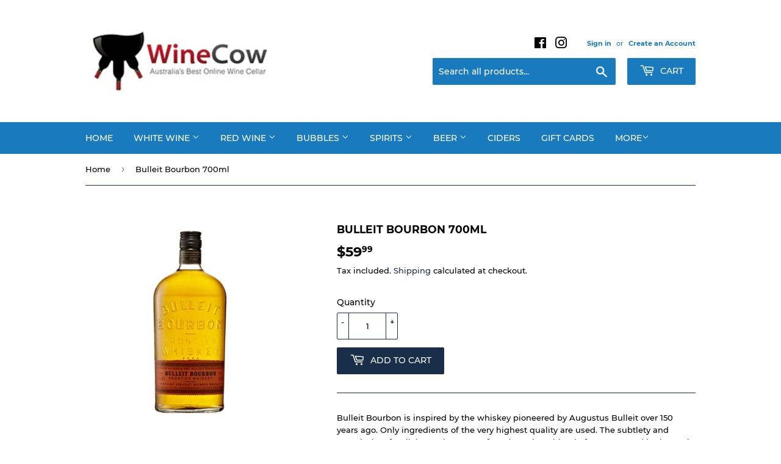

--- FILE ---
content_type: text/html; charset=utf-8
request_url: https://www.winecow.com.au/products/bulleit-bourbon-700ml
body_size: 23314
content:
<!doctype html>
<html class="no-touch no-js">
<head>
  <script>(function(H){H.className=H.className.replace(/\bno-js\b/,'js')})(document.documentElement)</script>
  <!-- Basic page needs ================================================== -->
  <meta charset="utf-8">
  <meta http-equiv="X-UA-Compatible" content="IE=edge,chrome=1">

  

  <!-- Title and description ================================================== -->
  <title>
  Bulleit Bourbon 700ml &ndash; Wine Cow
  </title>

  
    <meta name="description" content="Bulleit Bourbon is inspired by the whiskey pioneered by Augustus Bulleit over 150 years ago. Only ingredients of the very highest quality are used. The subtlety and complexity of Bulleit Bourbon come from its unique blend of rye, corn, and barley malt, along with special strains of yeast and pure Kentucky limestone fil">
  

  <!-- Product meta ================================================== -->
  <!-- /snippets/social-meta-tags.liquid -->




<meta property="og:site_name" content="Wine Cow">
<meta property="og:url" content="https://www.winecow.com.au/products/bulleit-bourbon-700ml">
<meta property="og:title" content="Bulleit Bourbon 700ml">
<meta property="og:type" content="product">
<meta property="og:description" content="Bulleit Bourbon is inspired by the whiskey pioneered by Augustus Bulleit over 150 years ago. Only ingredients of the very highest quality are used. The subtlety and complexity of Bulleit Bourbon come from its unique blend of rye, corn, and barley malt, along with special strains of yeast and pure Kentucky limestone fil">

  <meta property="og:price:amount" content="59.99">
  <meta property="og:price:currency" content="AUD">

<meta property="og:image" content="http://www.winecow.com.au/cdn/shop/files/BULLEITBOURBON700ML_1200x1200.jpg?v=1705229526">
<meta property="og:image:secure_url" content="https://www.winecow.com.au/cdn/shop/files/BULLEITBOURBON700ML_1200x1200.jpg?v=1705229526">


<meta name="twitter:card" content="summary_large_image">
<meta name="twitter:title" content="Bulleit Bourbon 700ml">
<meta name="twitter:description" content="Bulleit Bourbon is inspired by the whiskey pioneered by Augustus Bulleit over 150 years ago. Only ingredients of the very highest quality are used. The subtlety and complexity of Bulleit Bourbon come from its unique blend of rye, corn, and barley malt, along with special strains of yeast and pure Kentucky limestone fil">


  <!-- Helpers ================================================== -->
  <link rel="canonical" href="https://www.winecow.com.au/products/bulleit-bourbon-700ml">
  <meta name="viewport" content="width=device-width,initial-scale=1">

  <!-- CSS ================================================== -->
  <link href="//www.winecow.com.au/cdn/shop/t/2/assets/theme.scss.css?v=88809509393851211671722946024" rel="stylesheet" type="text/css" media="all" />

  <!-- Header hook for plugins ================================================== -->
  <script>window.performance && window.performance.mark && window.performance.mark('shopify.content_for_header.start');</script><meta id="shopify-digital-wallet" name="shopify-digital-wallet" content="/26380828771/digital_wallets/dialog">
<meta name="shopify-checkout-api-token" content="c9675dbbae8cd4b4930a1a99dacdddfb">
<meta id="in-context-paypal-metadata" data-shop-id="26380828771" data-venmo-supported="false" data-environment="production" data-locale="en_US" data-paypal-v4="true" data-currency="AUD">
<link rel="alternate" type="application/json+oembed" href="https://www.winecow.com.au/products/bulleit-bourbon-700ml.oembed">
<script async="async" src="/checkouts/internal/preloads.js?locale=en-AU"></script>
<link rel="preconnect" href="https://shop.app" crossorigin="anonymous">
<script async="async" src="https://shop.app/checkouts/internal/preloads.js?locale=en-AU&shop_id=26380828771" crossorigin="anonymous"></script>
<script id="apple-pay-shop-capabilities" type="application/json">{"shopId":26380828771,"countryCode":"AU","currencyCode":"AUD","merchantCapabilities":["supports3DS"],"merchantId":"gid:\/\/shopify\/Shop\/26380828771","merchantName":"Wine Cow","requiredBillingContactFields":["postalAddress","email","phone"],"requiredShippingContactFields":["postalAddress","email","phone"],"shippingType":"shipping","supportedNetworks":["visa","masterCard","amex","jcb"],"total":{"type":"pending","label":"Wine Cow","amount":"1.00"},"shopifyPaymentsEnabled":true,"supportsSubscriptions":true}</script>
<script id="shopify-features" type="application/json">{"accessToken":"c9675dbbae8cd4b4930a1a99dacdddfb","betas":["rich-media-storefront-analytics"],"domain":"www.winecow.com.au","predictiveSearch":true,"shopId":26380828771,"locale":"en"}</script>
<script>var Shopify = Shopify || {};
Shopify.shop = "wine-cow.myshopify.com";
Shopify.locale = "en";
Shopify.currency = {"active":"AUD","rate":"1.0"};
Shopify.country = "AU";
Shopify.theme = {"name":"Wine Cow","id":75204886627,"schema_name":"Supply","schema_version":"8.2.3","theme_store_id":679,"role":"main"};
Shopify.theme.handle = "null";
Shopify.theme.style = {"id":null,"handle":null};
Shopify.cdnHost = "www.winecow.com.au/cdn";
Shopify.routes = Shopify.routes || {};
Shopify.routes.root = "/";</script>
<script type="module">!function(o){(o.Shopify=o.Shopify||{}).modules=!0}(window);</script>
<script>!function(o){function n(){var o=[];function n(){o.push(Array.prototype.slice.apply(arguments))}return n.q=o,n}var t=o.Shopify=o.Shopify||{};t.loadFeatures=n(),t.autoloadFeatures=n()}(window);</script>
<script>
  window.ShopifyPay = window.ShopifyPay || {};
  window.ShopifyPay.apiHost = "shop.app\/pay";
  window.ShopifyPay.redirectState = null;
</script>
<script id="shop-js-analytics" type="application/json">{"pageType":"product"}</script>
<script defer="defer" async type="module" src="//www.winecow.com.au/cdn/shopifycloud/shop-js/modules/v2/client.init-shop-cart-sync_DGjqyID6.en.esm.js"></script>
<script defer="defer" async type="module" src="//www.winecow.com.au/cdn/shopifycloud/shop-js/modules/v2/chunk.common_CM5e3XYf.esm.js"></script>
<script type="module">
  await import("//www.winecow.com.au/cdn/shopifycloud/shop-js/modules/v2/client.init-shop-cart-sync_DGjqyID6.en.esm.js");
await import("//www.winecow.com.au/cdn/shopifycloud/shop-js/modules/v2/chunk.common_CM5e3XYf.esm.js");

  window.Shopify.SignInWithShop?.initShopCartSync?.({"fedCMEnabled":true,"windoidEnabled":true});

</script>
<script>
  window.Shopify = window.Shopify || {};
  if (!window.Shopify.featureAssets) window.Shopify.featureAssets = {};
  window.Shopify.featureAssets['shop-js'] = {"shop-cart-sync":["modules/v2/client.shop-cart-sync_DS_n0f7A.en.esm.js","modules/v2/chunk.common_CM5e3XYf.esm.js"],"shop-button":["modules/v2/client.shop-button_CNT-NO5k.en.esm.js","modules/v2/chunk.common_CM5e3XYf.esm.js"],"init-fed-cm":["modules/v2/client.init-fed-cm_iCBVkvTB.en.esm.js","modules/v2/chunk.common_CM5e3XYf.esm.js"],"shop-cash-offers":["modules/v2/client.shop-cash-offers_Bicqpat5.en.esm.js","modules/v2/chunk.common_CM5e3XYf.esm.js","modules/v2/chunk.modal_Dl937Oy4.esm.js"],"avatar":["modules/v2/client.avatar_BTnouDA3.en.esm.js"],"init-windoid":["modules/v2/client.init-windoid_BqfVjynn.en.esm.js","modules/v2/chunk.common_CM5e3XYf.esm.js"],"init-shop-email-lookup-coordinator":["modules/v2/client.init-shop-email-lookup-coordinator_CrkkCzDo.en.esm.js","modules/v2/chunk.common_CM5e3XYf.esm.js"],"shop-toast-manager":["modules/v2/client.shop-toast-manager_HMMtSVHE.en.esm.js","modules/v2/chunk.common_CM5e3XYf.esm.js"],"pay-button":["modules/v2/client.pay-button_B57g7222.en.esm.js","modules/v2/chunk.common_CM5e3XYf.esm.js"],"shop-login-button":["modules/v2/client.shop-login-button_CZKuy_To.en.esm.js","modules/v2/chunk.common_CM5e3XYf.esm.js","modules/v2/chunk.modal_Dl937Oy4.esm.js"],"init-shop-cart-sync":["modules/v2/client.init-shop-cart-sync_DGjqyID6.en.esm.js","modules/v2/chunk.common_CM5e3XYf.esm.js"],"init-customer-accounts":["modules/v2/client.init-customer-accounts_CxJ7KIEv.en.esm.js","modules/v2/client.shop-login-button_CZKuy_To.en.esm.js","modules/v2/chunk.common_CM5e3XYf.esm.js","modules/v2/chunk.modal_Dl937Oy4.esm.js"],"init-shop-for-new-customer-accounts":["modules/v2/client.init-shop-for-new-customer-accounts_BDK66bKM.en.esm.js","modules/v2/client.shop-login-button_CZKuy_To.en.esm.js","modules/v2/chunk.common_CM5e3XYf.esm.js","modules/v2/chunk.modal_Dl937Oy4.esm.js"],"lead-capture":["modules/v2/client.lead-capture_QF_QcTqn.en.esm.js","modules/v2/chunk.common_CM5e3XYf.esm.js","modules/v2/chunk.modal_Dl937Oy4.esm.js"],"shop-follow-button":["modules/v2/client.shop-follow-button_Cgw6zD7w.en.esm.js","modules/v2/chunk.common_CM5e3XYf.esm.js","modules/v2/chunk.modal_Dl937Oy4.esm.js"],"checkout-modal":["modules/v2/client.checkout-modal_r-P2WYUC.en.esm.js","modules/v2/chunk.common_CM5e3XYf.esm.js","modules/v2/chunk.modal_Dl937Oy4.esm.js"],"init-customer-accounts-sign-up":["modules/v2/client.init-customer-accounts-sign-up_fcc8iru1.en.esm.js","modules/v2/client.shop-login-button_CZKuy_To.en.esm.js","modules/v2/chunk.common_CM5e3XYf.esm.js","modules/v2/chunk.modal_Dl937Oy4.esm.js"],"shop-login":["modules/v2/client.shop-login_CJN-CB3q.en.esm.js","modules/v2/chunk.common_CM5e3XYf.esm.js","modules/v2/chunk.modal_Dl937Oy4.esm.js"],"payment-terms":["modules/v2/client.payment-terms_C8iL647G.en.esm.js","modules/v2/chunk.common_CM5e3XYf.esm.js","modules/v2/chunk.modal_Dl937Oy4.esm.js"]};
</script>
<script id="__st">var __st={"a":26380828771,"offset":28800,"reqid":"8d7c4498-8a54-4a6c-86c5-091d5de3e420-1765926758","pageurl":"www.winecow.com.au\/products\/bulleit-bourbon-700ml","u":"253322f780c7","p":"product","rtyp":"product","rid":4400481796195};</script>
<script>window.ShopifyPaypalV4VisibilityTracking = true;</script>
<script id="captcha-bootstrap">!function(){'use strict';const t='contact',e='account',n='new_comment',o=[[t,t],['blogs',n],['comments',n],[t,'customer']],c=[[e,'customer_login'],[e,'guest_login'],[e,'recover_customer_password'],[e,'create_customer']],r=t=>t.map((([t,e])=>`form[action*='/${t}']:not([data-nocaptcha='true']) input[name='form_type'][value='${e}']`)).join(','),a=t=>()=>t?[...document.querySelectorAll(t)].map((t=>t.form)):[];function s(){const t=[...o],e=r(t);return a(e)}const i='password',u='form_key',d=['recaptcha-v3-token','g-recaptcha-response','h-captcha-response',i],f=()=>{try{return window.sessionStorage}catch{return}},m='__shopify_v',_=t=>t.elements[u];function p(t,e,n=!1){try{const o=window.sessionStorage,c=JSON.parse(o.getItem(e)),{data:r}=function(t){const{data:e,action:n}=t;return t[m]||n?{data:e,action:n}:{data:t,action:n}}(c);for(const[e,n]of Object.entries(r))t.elements[e]&&(t.elements[e].value=n);n&&o.removeItem(e)}catch(o){console.error('form repopulation failed',{error:o})}}const l='form_type',E='cptcha';function T(t){t.dataset[E]=!0}const w=window,h=w.document,L='Shopify',v='ce_forms',y='captcha';let A=!1;((t,e)=>{const n=(g='f06e6c50-85a8-45c8-87d0-21a2b65856fe',I='https://cdn.shopify.com/shopifycloud/storefront-forms-hcaptcha/ce_storefront_forms_captcha_hcaptcha.v1.5.2.iife.js',D={infoText:'Protected by hCaptcha',privacyText:'Privacy',termsText:'Terms'},(t,e,n)=>{const o=w[L][v],c=o.bindForm;if(c)return c(t,g,e,D).then(n);var r;o.q.push([[t,g,e,D],n]),r=I,A||(h.body.append(Object.assign(h.createElement('script'),{id:'captcha-provider',async:!0,src:r})),A=!0)});var g,I,D;w[L]=w[L]||{},w[L][v]=w[L][v]||{},w[L][v].q=[],w[L][y]=w[L][y]||{},w[L][y].protect=function(t,e){n(t,void 0,e),T(t)},Object.freeze(w[L][y]),function(t,e,n,w,h,L){const[v,y,A,g]=function(t,e,n){const i=e?o:[],u=t?c:[],d=[...i,...u],f=r(d),m=r(i),_=r(d.filter((([t,e])=>n.includes(e))));return[a(f),a(m),a(_),s()]}(w,h,L),I=t=>{const e=t.target;return e instanceof HTMLFormElement?e:e&&e.form},D=t=>v().includes(t);t.addEventListener('submit',(t=>{const e=I(t);if(!e)return;const n=D(e)&&!e.dataset.hcaptchaBound&&!e.dataset.recaptchaBound,o=_(e),c=g().includes(e)&&(!o||!o.value);(n||c)&&t.preventDefault(),c&&!n&&(function(t){try{if(!f())return;!function(t){const e=f();if(!e)return;const n=_(t);if(!n)return;const o=n.value;o&&e.removeItem(o)}(t);const e=Array.from(Array(32),(()=>Math.random().toString(36)[2])).join('');!function(t,e){_(t)||t.append(Object.assign(document.createElement('input'),{type:'hidden',name:u})),t.elements[u].value=e}(t,e),function(t,e){const n=f();if(!n)return;const o=[...t.querySelectorAll(`input[type='${i}']`)].map((({name:t})=>t)),c=[...d,...o],r={};for(const[a,s]of new FormData(t).entries())c.includes(a)||(r[a]=s);n.setItem(e,JSON.stringify({[m]:1,action:t.action,data:r}))}(t,e)}catch(e){console.error('failed to persist form',e)}}(e),e.submit())}));const S=(t,e)=>{t&&!t.dataset[E]&&(n(t,e.some((e=>e===t))),T(t))};for(const o of['focusin','change'])t.addEventListener(o,(t=>{const e=I(t);D(e)&&S(e,y())}));const B=e.get('form_key'),M=e.get(l),P=B&&M;t.addEventListener('DOMContentLoaded',(()=>{const t=y();if(P)for(const e of t)e.elements[l].value===M&&p(e,B);[...new Set([...A(),...v().filter((t=>'true'===t.dataset.shopifyCaptcha))])].forEach((e=>S(e,t)))}))}(h,new URLSearchParams(w.location.search),n,t,e,['guest_login'])})(!0,!0)}();</script>
<script integrity="sha256-52AcMU7V7pcBOXWImdc/TAGTFKeNjmkeM1Pvks/DTgc=" data-source-attribution="shopify.loadfeatures" defer="defer" src="//www.winecow.com.au/cdn/shopifycloud/storefront/assets/storefront/load_feature-81c60534.js" crossorigin="anonymous"></script>
<script crossorigin="anonymous" defer="defer" src="//www.winecow.com.au/cdn/shopifycloud/storefront/assets/shopify_pay/storefront-65b4c6d7.js?v=20250812"></script>
<script data-source-attribution="shopify.dynamic_checkout.dynamic.init">var Shopify=Shopify||{};Shopify.PaymentButton=Shopify.PaymentButton||{isStorefrontPortableWallets:!0,init:function(){window.Shopify.PaymentButton.init=function(){};var t=document.createElement("script");t.src="https://www.winecow.com.au/cdn/shopifycloud/portable-wallets/latest/portable-wallets.en.js",t.type="module",document.head.appendChild(t)}};
</script>
<script data-source-attribution="shopify.dynamic_checkout.buyer_consent">
  function portableWalletsHideBuyerConsent(e){var t=document.getElementById("shopify-buyer-consent"),n=document.getElementById("shopify-subscription-policy-button");t&&n&&(t.classList.add("hidden"),t.setAttribute("aria-hidden","true"),n.removeEventListener("click",e))}function portableWalletsShowBuyerConsent(e){var t=document.getElementById("shopify-buyer-consent"),n=document.getElementById("shopify-subscription-policy-button");t&&n&&(t.classList.remove("hidden"),t.removeAttribute("aria-hidden"),n.addEventListener("click",e))}window.Shopify?.PaymentButton&&(window.Shopify.PaymentButton.hideBuyerConsent=portableWalletsHideBuyerConsent,window.Shopify.PaymentButton.showBuyerConsent=portableWalletsShowBuyerConsent);
</script>
<script data-source-attribution="shopify.dynamic_checkout.cart.bootstrap">document.addEventListener("DOMContentLoaded",(function(){function t(){return document.querySelector("shopify-accelerated-checkout-cart, shopify-accelerated-checkout")}if(t())Shopify.PaymentButton.init();else{new MutationObserver((function(e,n){t()&&(Shopify.PaymentButton.init(),n.disconnect())})).observe(document.body,{childList:!0,subtree:!0})}}));
</script>
<link id="shopify-accelerated-checkout-styles" rel="stylesheet" media="screen" href="https://www.winecow.com.au/cdn/shopifycloud/portable-wallets/latest/accelerated-checkout-backwards-compat.css" crossorigin="anonymous">
<style id="shopify-accelerated-checkout-cart">
        #shopify-buyer-consent {
  margin-top: 1em;
  display: inline-block;
  width: 100%;
}

#shopify-buyer-consent.hidden {
  display: none;
}

#shopify-subscription-policy-button {
  background: none;
  border: none;
  padding: 0;
  text-decoration: underline;
  font-size: inherit;
  cursor: pointer;
}

#shopify-subscription-policy-button::before {
  box-shadow: none;
}

      </style>

<script>window.performance && window.performance.mark && window.performance.mark('shopify.content_for_header.end');</script>

  
  

  <script src="//www.winecow.com.au/cdn/shop/t/2/assets/jquery-2.2.3.min.js?v=58211863146907186831563683313" type="text/javascript"></script>

  <script src="//www.winecow.com.au/cdn/shop/t/2/assets/lazysizes.min.js?v=8147953233334221341563683313" async="async"></script>
  <script src="//www.winecow.com.au/cdn/shop/t/2/assets/vendor.js?v=106177282645720727331563683314" defer="defer"></script>
  <script src="//www.winecow.com.au/cdn/shop/t/2/assets/theme.js?v=77196076839419054641587361259" defer="defer"></script>


<link href="https://monorail-edge.shopifysvc.com" rel="dns-prefetch">
<script>(function(){if ("sendBeacon" in navigator && "performance" in window) {try {var session_token_from_headers = performance.getEntriesByType('navigation')[0].serverTiming.find(x => x.name == '_s').description;} catch {var session_token_from_headers = undefined;}var session_cookie_matches = document.cookie.match(/_shopify_s=([^;]*)/);var session_token_from_cookie = session_cookie_matches && session_cookie_matches.length === 2 ? session_cookie_matches[1] : "";var session_token = session_token_from_headers || session_token_from_cookie || "";function handle_abandonment_event(e) {var entries = performance.getEntries().filter(function(entry) {return /monorail-edge.shopifysvc.com/.test(entry.name);});if (!window.abandonment_tracked && entries.length === 0) {window.abandonment_tracked = true;var currentMs = Date.now();var navigation_start = performance.timing.navigationStart;var payload = {shop_id: 26380828771,url: window.location.href,navigation_start,duration: currentMs - navigation_start,session_token,page_type: "product"};window.navigator.sendBeacon("https://monorail-edge.shopifysvc.com/v1/produce", JSON.stringify({schema_id: "online_store_buyer_site_abandonment/1.1",payload: payload,metadata: {event_created_at_ms: currentMs,event_sent_at_ms: currentMs}}));}}window.addEventListener('pagehide', handle_abandonment_event);}}());</script>
<script id="web-pixels-manager-setup">(function e(e,d,r,n,o){if(void 0===o&&(o={}),!Boolean(null===(a=null===(i=window.Shopify)||void 0===i?void 0:i.analytics)||void 0===a?void 0:a.replayQueue)){var i,a;window.Shopify=window.Shopify||{};var t=window.Shopify;t.analytics=t.analytics||{};var s=t.analytics;s.replayQueue=[],s.publish=function(e,d,r){return s.replayQueue.push([e,d,r]),!0};try{self.performance.mark("wpm:start")}catch(e){}var l=function(){var e={modern:/Edge?\/(1{2}[4-9]|1[2-9]\d|[2-9]\d{2}|\d{4,})\.\d+(\.\d+|)|Firefox\/(1{2}[4-9]|1[2-9]\d|[2-9]\d{2}|\d{4,})\.\d+(\.\d+|)|Chrom(ium|e)\/(9{2}|\d{3,})\.\d+(\.\d+|)|(Maci|X1{2}).+ Version\/(15\.\d+|(1[6-9]|[2-9]\d|\d{3,})\.\d+)([,.]\d+|)( \(\w+\)|)( Mobile\/\w+|) Safari\/|Chrome.+OPR\/(9{2}|\d{3,})\.\d+\.\d+|(CPU[ +]OS|iPhone[ +]OS|CPU[ +]iPhone|CPU IPhone OS|CPU iPad OS)[ +]+(15[._]\d+|(1[6-9]|[2-9]\d|\d{3,})[._]\d+)([._]\d+|)|Android:?[ /-](13[3-9]|1[4-9]\d|[2-9]\d{2}|\d{4,})(\.\d+|)(\.\d+|)|Android.+Firefox\/(13[5-9]|1[4-9]\d|[2-9]\d{2}|\d{4,})\.\d+(\.\d+|)|Android.+Chrom(ium|e)\/(13[3-9]|1[4-9]\d|[2-9]\d{2}|\d{4,})\.\d+(\.\d+|)|SamsungBrowser\/([2-9]\d|\d{3,})\.\d+/,legacy:/Edge?\/(1[6-9]|[2-9]\d|\d{3,})\.\d+(\.\d+|)|Firefox\/(5[4-9]|[6-9]\d|\d{3,})\.\d+(\.\d+|)|Chrom(ium|e)\/(5[1-9]|[6-9]\d|\d{3,})\.\d+(\.\d+|)([\d.]+$|.*Safari\/(?![\d.]+ Edge\/[\d.]+$))|(Maci|X1{2}).+ Version\/(10\.\d+|(1[1-9]|[2-9]\d|\d{3,})\.\d+)([,.]\d+|)( \(\w+\)|)( Mobile\/\w+|) Safari\/|Chrome.+OPR\/(3[89]|[4-9]\d|\d{3,})\.\d+\.\d+|(CPU[ +]OS|iPhone[ +]OS|CPU[ +]iPhone|CPU IPhone OS|CPU iPad OS)[ +]+(10[._]\d+|(1[1-9]|[2-9]\d|\d{3,})[._]\d+)([._]\d+|)|Android:?[ /-](13[3-9]|1[4-9]\d|[2-9]\d{2}|\d{4,})(\.\d+|)(\.\d+|)|Mobile Safari.+OPR\/([89]\d|\d{3,})\.\d+\.\d+|Android.+Firefox\/(13[5-9]|1[4-9]\d|[2-9]\d{2}|\d{4,})\.\d+(\.\d+|)|Android.+Chrom(ium|e)\/(13[3-9]|1[4-9]\d|[2-9]\d{2}|\d{4,})\.\d+(\.\d+|)|Android.+(UC? ?Browser|UCWEB|U3)[ /]?(15\.([5-9]|\d{2,})|(1[6-9]|[2-9]\d|\d{3,})\.\d+)\.\d+|SamsungBrowser\/(5\.\d+|([6-9]|\d{2,})\.\d+)|Android.+MQ{2}Browser\/(14(\.(9|\d{2,})|)|(1[5-9]|[2-9]\d|\d{3,})(\.\d+|))(\.\d+|)|K[Aa][Ii]OS\/(3\.\d+|([4-9]|\d{2,})\.\d+)(\.\d+|)/},d=e.modern,r=e.legacy,n=navigator.userAgent;return n.match(d)?"modern":n.match(r)?"legacy":"unknown"}(),u="modern"===l?"modern":"legacy",c=(null!=n?n:{modern:"",legacy:""})[u],f=function(e){return[e.baseUrl,"/wpm","/b",e.hashVersion,"modern"===e.buildTarget?"m":"l",".js"].join("")}({baseUrl:d,hashVersion:r,buildTarget:u}),m=function(e){var d=e.version,r=e.bundleTarget,n=e.surface,o=e.pageUrl,i=e.monorailEndpoint;return{emit:function(e){var a=e.status,t=e.errorMsg,s=(new Date).getTime(),l=JSON.stringify({metadata:{event_sent_at_ms:s},events:[{schema_id:"web_pixels_manager_load/3.1",payload:{version:d,bundle_target:r,page_url:o,status:a,surface:n,error_msg:t},metadata:{event_created_at_ms:s}}]});if(!i)return console&&console.warn&&console.warn("[Web Pixels Manager] No Monorail endpoint provided, skipping logging."),!1;try{return self.navigator.sendBeacon.bind(self.navigator)(i,l)}catch(e){}var u=new XMLHttpRequest;try{return u.open("POST",i,!0),u.setRequestHeader("Content-Type","text/plain"),u.send(l),!0}catch(e){return console&&console.warn&&console.warn("[Web Pixels Manager] Got an unhandled error while logging to Monorail."),!1}}}}({version:r,bundleTarget:l,surface:e.surface,pageUrl:self.location.href,monorailEndpoint:e.monorailEndpoint});try{o.browserTarget=l,function(e){var d=e.src,r=e.async,n=void 0===r||r,o=e.onload,i=e.onerror,a=e.sri,t=e.scriptDataAttributes,s=void 0===t?{}:t,l=document.createElement("script"),u=document.querySelector("head"),c=document.querySelector("body");if(l.async=n,l.src=d,a&&(l.integrity=a,l.crossOrigin="anonymous"),s)for(var f in s)if(Object.prototype.hasOwnProperty.call(s,f))try{l.dataset[f]=s[f]}catch(e){}if(o&&l.addEventListener("load",o),i&&l.addEventListener("error",i),u)u.appendChild(l);else{if(!c)throw new Error("Did not find a head or body element to append the script");c.appendChild(l)}}({src:f,async:!0,onload:function(){if(!function(){var e,d;return Boolean(null===(d=null===(e=window.Shopify)||void 0===e?void 0:e.analytics)||void 0===d?void 0:d.initialized)}()){var d=window.webPixelsManager.init(e)||void 0;if(d){var r=window.Shopify.analytics;r.replayQueue.forEach((function(e){var r=e[0],n=e[1],o=e[2];d.publishCustomEvent(r,n,o)})),r.replayQueue=[],r.publish=d.publishCustomEvent,r.visitor=d.visitor,r.initialized=!0}}},onerror:function(){return m.emit({status:"failed",errorMsg:"".concat(f," has failed to load")})},sri:function(e){var d=/^sha384-[A-Za-z0-9+/=]+$/;return"string"==typeof e&&d.test(e)}(c)?c:"",scriptDataAttributes:o}),m.emit({status:"loading"})}catch(e){m.emit({status:"failed",errorMsg:(null==e?void 0:e.message)||"Unknown error"})}}})({shopId: 26380828771,storefrontBaseUrl: "https://www.winecow.com.au",extensionsBaseUrl: "https://extensions.shopifycdn.com/cdn/shopifycloud/web-pixels-manager",monorailEndpoint: "https://monorail-edge.shopifysvc.com/unstable/produce_batch",surface: "storefront-renderer",enabledBetaFlags: ["2dca8a86"],webPixelsConfigList: [{"id":"shopify-app-pixel","configuration":"{}","eventPayloadVersion":"v1","runtimeContext":"STRICT","scriptVersion":"0450","apiClientId":"shopify-pixel","type":"APP","privacyPurposes":["ANALYTICS","MARKETING"]},{"id":"shopify-custom-pixel","eventPayloadVersion":"v1","runtimeContext":"LAX","scriptVersion":"0450","apiClientId":"shopify-pixel","type":"CUSTOM","privacyPurposes":["ANALYTICS","MARKETING"]}],isMerchantRequest: false,initData: {"shop":{"name":"Wine Cow","paymentSettings":{"currencyCode":"AUD"},"myshopifyDomain":"wine-cow.myshopify.com","countryCode":"AU","storefrontUrl":"https:\/\/www.winecow.com.au"},"customer":null,"cart":null,"checkout":null,"productVariants":[{"price":{"amount":59.99,"currencyCode":"AUD"},"product":{"title":"Bulleit Bourbon 700ml","vendor":"Bulleit","id":"4400481796195","untranslatedTitle":"Bulleit Bourbon 700ml","url":"\/products\/bulleit-bourbon-700ml","type":"Spirits"},"id":"31651139846243","image":{"src":"\/\/www.winecow.com.au\/cdn\/shop\/files\/BULLEITBOURBON700ML.jpg?v=1705229526"},"sku":"2308","title":"Default Title","untranslatedTitle":"Default Title"}],"purchasingCompany":null},},"https://www.winecow.com.au/cdn","ae1676cfwd2530674p4253c800m34e853cb",{"modern":"","legacy":""},{"shopId":"26380828771","storefrontBaseUrl":"https:\/\/www.winecow.com.au","extensionBaseUrl":"https:\/\/extensions.shopifycdn.com\/cdn\/shopifycloud\/web-pixels-manager","surface":"storefront-renderer","enabledBetaFlags":"[\"2dca8a86\"]","isMerchantRequest":"false","hashVersion":"ae1676cfwd2530674p4253c800m34e853cb","publish":"custom","events":"[[\"page_viewed\",{}],[\"product_viewed\",{\"productVariant\":{\"price\":{\"amount\":59.99,\"currencyCode\":\"AUD\"},\"product\":{\"title\":\"Bulleit Bourbon 700ml\",\"vendor\":\"Bulleit\",\"id\":\"4400481796195\",\"untranslatedTitle\":\"Bulleit Bourbon 700ml\",\"url\":\"\/products\/bulleit-bourbon-700ml\",\"type\":\"Spirits\"},\"id\":\"31651139846243\",\"image\":{\"src\":\"\/\/www.winecow.com.au\/cdn\/shop\/files\/BULLEITBOURBON700ML.jpg?v=1705229526\"},\"sku\":\"2308\",\"title\":\"Default Title\",\"untranslatedTitle\":\"Default Title\"}}]]"});</script><script>
  window.ShopifyAnalytics = window.ShopifyAnalytics || {};
  window.ShopifyAnalytics.meta = window.ShopifyAnalytics.meta || {};
  window.ShopifyAnalytics.meta.currency = 'AUD';
  var meta = {"product":{"id":4400481796195,"gid":"gid:\/\/shopify\/Product\/4400481796195","vendor":"Bulleit","type":"Spirits","variants":[{"id":31651139846243,"price":5999,"name":"Bulleit Bourbon 700ml","public_title":null,"sku":"2308"}],"remote":false},"page":{"pageType":"product","resourceType":"product","resourceId":4400481796195}};
  for (var attr in meta) {
    window.ShopifyAnalytics.meta[attr] = meta[attr];
  }
</script>
<script class="analytics">
  (function () {
    var customDocumentWrite = function(content) {
      var jquery = null;

      if (window.jQuery) {
        jquery = window.jQuery;
      } else if (window.Checkout && window.Checkout.$) {
        jquery = window.Checkout.$;
      }

      if (jquery) {
        jquery('body').append(content);
      }
    };

    var hasLoggedConversion = function(token) {
      if (token) {
        return document.cookie.indexOf('loggedConversion=' + token) !== -1;
      }
      return false;
    }

    var setCookieIfConversion = function(token) {
      if (token) {
        var twoMonthsFromNow = new Date(Date.now());
        twoMonthsFromNow.setMonth(twoMonthsFromNow.getMonth() + 2);

        document.cookie = 'loggedConversion=' + token + '; expires=' + twoMonthsFromNow;
      }
    }

    var trekkie = window.ShopifyAnalytics.lib = window.trekkie = window.trekkie || [];
    if (trekkie.integrations) {
      return;
    }
    trekkie.methods = [
      'identify',
      'page',
      'ready',
      'track',
      'trackForm',
      'trackLink'
    ];
    trekkie.factory = function(method) {
      return function() {
        var args = Array.prototype.slice.call(arguments);
        args.unshift(method);
        trekkie.push(args);
        return trekkie;
      };
    };
    for (var i = 0; i < trekkie.methods.length; i++) {
      var key = trekkie.methods[i];
      trekkie[key] = trekkie.factory(key);
    }
    trekkie.load = function(config) {
      trekkie.config = config || {};
      trekkie.config.initialDocumentCookie = document.cookie;
      var first = document.getElementsByTagName('script')[0];
      var script = document.createElement('script');
      script.type = 'text/javascript';
      script.onerror = function(e) {
        var scriptFallback = document.createElement('script');
        scriptFallback.type = 'text/javascript';
        scriptFallback.onerror = function(error) {
                var Monorail = {
      produce: function produce(monorailDomain, schemaId, payload) {
        var currentMs = new Date().getTime();
        var event = {
          schema_id: schemaId,
          payload: payload,
          metadata: {
            event_created_at_ms: currentMs,
            event_sent_at_ms: currentMs
          }
        };
        return Monorail.sendRequest("https://" + monorailDomain + "/v1/produce", JSON.stringify(event));
      },
      sendRequest: function sendRequest(endpointUrl, payload) {
        // Try the sendBeacon API
        if (window && window.navigator && typeof window.navigator.sendBeacon === 'function' && typeof window.Blob === 'function' && !Monorail.isIos12()) {
          var blobData = new window.Blob([payload], {
            type: 'text/plain'
          });

          if (window.navigator.sendBeacon(endpointUrl, blobData)) {
            return true;
          } // sendBeacon was not successful

        } // XHR beacon

        var xhr = new XMLHttpRequest();

        try {
          xhr.open('POST', endpointUrl);
          xhr.setRequestHeader('Content-Type', 'text/plain');
          xhr.send(payload);
        } catch (e) {
          console.log(e);
        }

        return false;
      },
      isIos12: function isIos12() {
        return window.navigator.userAgent.lastIndexOf('iPhone; CPU iPhone OS 12_') !== -1 || window.navigator.userAgent.lastIndexOf('iPad; CPU OS 12_') !== -1;
      }
    };
    Monorail.produce('monorail-edge.shopifysvc.com',
      'trekkie_storefront_load_errors/1.1',
      {shop_id: 26380828771,
      theme_id: 75204886627,
      app_name: "storefront",
      context_url: window.location.href,
      source_url: "//www.winecow.com.au/cdn/s/trekkie.storefront.23b90327a0b2c94129db92772d2925a9b88e09c5.min.js"});

        };
        scriptFallback.async = true;
        scriptFallback.src = '//www.winecow.com.au/cdn/s/trekkie.storefront.23b90327a0b2c94129db92772d2925a9b88e09c5.min.js';
        first.parentNode.insertBefore(scriptFallback, first);
      };
      script.async = true;
      script.src = '//www.winecow.com.au/cdn/s/trekkie.storefront.23b90327a0b2c94129db92772d2925a9b88e09c5.min.js';
      first.parentNode.insertBefore(script, first);
    };
    trekkie.load(
      {"Trekkie":{"appName":"storefront","development":false,"defaultAttributes":{"shopId":26380828771,"isMerchantRequest":null,"themeId":75204886627,"themeCityHash":"12870055732954386911","contentLanguage":"en","currency":"AUD","eventMetadataId":"55f2d76a-0564-4495-ae6b-dce97d4b0d1f"},"isServerSideCookieWritingEnabled":true,"monorailRegion":"shop_domain","enabledBetaFlags":["65f19447"]},"Session Attribution":{},"S2S":{"facebookCapiEnabled":false,"source":"trekkie-storefront-renderer","apiClientId":580111}}
    );

    var loaded = false;
    trekkie.ready(function() {
      if (loaded) return;
      loaded = true;

      window.ShopifyAnalytics.lib = window.trekkie;

      var originalDocumentWrite = document.write;
      document.write = customDocumentWrite;
      try { window.ShopifyAnalytics.merchantGoogleAnalytics.call(this); } catch(error) {};
      document.write = originalDocumentWrite;

      window.ShopifyAnalytics.lib.page(null,{"pageType":"product","resourceType":"product","resourceId":4400481796195,"shopifyEmitted":true});

      var match = window.location.pathname.match(/checkouts\/(.+)\/(thank_you|post_purchase)/)
      var token = match? match[1]: undefined;
      if (!hasLoggedConversion(token)) {
        setCookieIfConversion(token);
        window.ShopifyAnalytics.lib.track("Viewed Product",{"currency":"AUD","variantId":31651139846243,"productId":4400481796195,"productGid":"gid:\/\/shopify\/Product\/4400481796195","name":"Bulleit Bourbon 700ml","price":"59.99","sku":"2308","brand":"Bulleit","variant":null,"category":"Spirits","nonInteraction":true,"remote":false},undefined,undefined,{"shopifyEmitted":true});
      window.ShopifyAnalytics.lib.track("monorail:\/\/trekkie_storefront_viewed_product\/1.1",{"currency":"AUD","variantId":31651139846243,"productId":4400481796195,"productGid":"gid:\/\/shopify\/Product\/4400481796195","name":"Bulleit Bourbon 700ml","price":"59.99","sku":"2308","brand":"Bulleit","variant":null,"category":"Spirits","nonInteraction":true,"remote":false,"referer":"https:\/\/www.winecow.com.au\/products\/bulleit-bourbon-700ml"});
      }
    });


        var eventsListenerScript = document.createElement('script');
        eventsListenerScript.async = true;
        eventsListenerScript.src = "//www.winecow.com.au/cdn/shopifycloud/storefront/assets/shop_events_listener-3da45d37.js";
        document.getElementsByTagName('head')[0].appendChild(eventsListenerScript);

})();</script>
<script
  defer
  src="https://www.winecow.com.au/cdn/shopifycloud/perf-kit/shopify-perf-kit-2.1.2.min.js"
  data-application="storefront-renderer"
  data-shop-id="26380828771"
  data-render-region="gcp-us-central1"
  data-page-type="product"
  data-theme-instance-id="75204886627"
  data-theme-name="Supply"
  data-theme-version="8.2.3"
  data-monorail-region="shop_domain"
  data-resource-timing-sampling-rate="10"
  data-shs="true"
  data-shs-beacon="true"
  data-shs-export-with-fetch="true"
  data-shs-logs-sample-rate="1"
  data-shs-beacon-endpoint="https://www.winecow.com.au/api/collect"
></script>
</head>

<body id="bulleit-bourbon-700ml" class="template-product ac" >

  <div id="shopify-section-header" class="shopify-section header-section"><header class="site-header" role="banner" data-section-id="header" data-section-type="header-section">
  <div class="wrapper">

    <div class="grid--full">
      <div class="grid-item large--one-half">
        
          <div class="h1 header-logo" itemscope itemtype="http://schema.org/Organization">
        
          
          

          <a href="/" itemprop="url">
            <div class="lazyload__image-wrapper no-js header-logo__image" style="max-width:305px;">
              <div style="padding-top:36.08695652173913%;">
                <img class="lazyload js"
                  data-src="//www.winecow.com.au/cdn/shop/files/winecow-logo_{width}x.jpg?v=1613681643"
                  data-widths="[180, 360, 540, 720, 900, 1080, 1296, 1512, 1728, 2048]"
                  data-aspectratio="2.7710843373493974"
                  data-sizes="auto"
                  alt="Wine Cow Online wine seller logo"
                  style="width:305px;">
              </div>
            </div>
            <noscript>
              
              <img src="//www.winecow.com.au/cdn/shop/files/winecow-logo_305x.jpg?v=1613681643"
                srcset="//www.winecow.com.au/cdn/shop/files/winecow-logo_305x.jpg?v=1613681643 1x, //www.winecow.com.au/cdn/shop/files/winecow-logo_305x@2x.jpg?v=1613681643 2x"
                alt="Wine Cow Online wine seller logo"
                itemprop="logo"
                style="max-width:305px;">
            </noscript>
          </a>
          
        
          </div>
        
      </div>
      
      
		
      <div class="grid-item large--one-half text-center large--text-right">
        
        
          <ul class="inline-list social-icons">
             
             
               <li>
                 <a class="icon-fallback-text" href="https://www.facebook.com/winecow/" title="Wine Cow on Facebook">
                   <span class="icon icon-facebook" aria-hidden="true"></span>
                   <span class="fallback-text">Facebook</span>
                 </a>
               </li>
             
             
             
             
               <li>
                 <a class="icon-fallback-text" href="https://www.instagram.com/winecow/" title="Wine Cow on Instagram">
                   <span class="icon icon-instagram" aria-hidden="true"></span>
                   <span class="fallback-text">Instagram</span>
                 </a>
               </li>
             
             
             
             
             
             
           </ul>
        
        
          <div class="site-header--text-links medium-down--hide">
            

            
              <span class="site-header--meta-links medium-down--hide">
                
                  <a href="/account/login" id="customer_login_link">Sign in</a>
                  <span class="site-header--spacer">or</span>
                  <a href="/account/register" id="customer_register_link">Create an Account</a>
                
              </span>
            
          </div>

          <br class="medium-down--hide">
        

        <form action="/search" method="get" class="search-bar" role="search">
  <input type="hidden" name="type" value="product">

  <input type="search" name="q" value="" placeholder="Search all products..." aria-label="Search all products...">
  <button type="submit" class="search-bar--submit icon-fallback-text">
    <span class="icon icon-search" aria-hidden="true"></span>
    <span class="fallback-text">Search</span>
  </button>
</form>


        <a href="/cart" class="header-cart-btn cart-toggle">
          <span class="icon icon-cart"></span>
          Cart <span class="cart-count cart-badge--desktop hidden-count">0</span>
        </a>
      </div>
    </div>

  </div>
</header>

<div id="mobileNavBar">
  <div class="display-table-cell">
    <button class="menu-toggle mobileNavBar-link" aria-controls="navBar" aria-expanded="false"><span class="icon icon-hamburger" aria-hidden="true"></span>Menu</button>
  </div>
  <div class="display-table-cell">
    <a href="/cart" class="cart-toggle mobileNavBar-link">
      <span class="icon icon-cart"></span>
      Cart <span class="cart-count hidden-count">0</span>
    </a>
  </div>
</div>

<nav class="nav-bar" id="navBar" role="navigation">
  <div class="wrapper">
    <form action="/search" method="get" class="search-bar" role="search">
  <input type="hidden" name="type" value="product">

  <input type="search" name="q" value="" placeholder="Search all products..." aria-label="Search all products...">
  <button type="submit" class="search-bar--submit icon-fallback-text">
    <span class="icon icon-search" aria-hidden="true"></span>
    <span class="fallback-text">Search</span>
  </button>
</form>

    <ul class="mobile-nav" id="MobileNav">
  
  
    
      <li>
        <a
          href="/"
          class="mobile-nav--link"
          data-meganav-type="child"
          >
            Home
        </a>
      </li>
    
  
    
      
      <li
        class="mobile-nav--has-dropdown "
        aria-haspopup="true">
        <a
          href="/collections/white-winee"
          class="mobile-nav--link"
          data-meganav-type="parent"
          >
            WHITE WINE
        </a>
        <button class="icon icon-arrow-down mobile-nav--button"
          aria-expanded="false"
          aria-label="WHITE WINE Menu">
        </button>
        <ul
          id="MenuParent-2"
          class="mobile-nav--dropdown "
          data-meganav-dropdown>
          
            
              <li>
                <a
                  href="/collections/chardonnay"
                  class="mobile-nav--link"
                  data-meganav-type="child"
                  >
                    Chardonnay
                </a>
              </li>
            
          
            
              <li>
                <a
                  href="/collections/sauvignon-blanc"
                  class="mobile-nav--link"
                  data-meganav-type="child"
                  >
                    Sauvignon Blanc
                </a>
              </li>
            
          
            
              <li>
                <a
                  href="/collections/semillon-sauvignon-blanc"
                  class="mobile-nav--link"
                  data-meganav-type="child"
                  >
                    Semillon Sauvignon Blanc Varietals
                </a>
              </li>
            
          
            
              <li>
                <a
                  href="/collections/pinot-gris"
                  class="mobile-nav--link"
                  data-meganav-type="child"
                  >
                    Pinot Gris
                </a>
              </li>
            
          
            
              <li>
                <a
                  href="/collections/chenin-blanc"
                  class="mobile-nav--link"
                  data-meganav-type="child"
                  >
                    Chenin Blanc
                </a>
              </li>
            
          
            
              <li>
                <a
                  href="/collections/wa-chardonnay"
                  class="mobile-nav--link"
                  data-meganav-type="child"
                  >
                    WA White Wines
                </a>
              </li>
            
          
        </ul>
      </li>
    
  
    
      
      <li
        class="mobile-nav--has-dropdown "
        aria-haspopup="true">
        <a
          href="/collections/red-wine"
          class="mobile-nav--link"
          data-meganav-type="parent"
          >
            RED WINE
        </a>
        <button class="icon icon-arrow-down mobile-nav--button"
          aria-expanded="false"
          aria-label="RED WINE Menu">
        </button>
        <ul
          id="MenuParent-3"
          class="mobile-nav--dropdown "
          data-meganav-dropdown>
          
            
              <li>
                <a
                  href="/collections/ray-jordan-2024"
                  class="mobile-nav--link"
                  data-meganav-type="child"
                  >
                    Ray Jordan
                </a>
              </li>
            
          
            
              <li>
                <a
                  href="/collections/cabernet-sauvignon"
                  class="mobile-nav--link"
                  data-meganav-type="child"
                  >
                    Cabernet Sauvignon
                </a>
              </li>
            
          
            
              <li>
                <a
                  href="/collections/cabernet-merlot"
                  class="mobile-nav--link"
                  data-meganav-type="child"
                  >
                    Cabernet Merlot
                </a>
              </li>
            
          
            
              <li>
                <a
                  href="/collections/cabernet-shiraz"
                  class="mobile-nav--link"
                  data-meganav-type="child"
                  >
                    Shiraz Cabernet 
                </a>
              </li>
            
          
            
              <li>
                <a
                  href="/collections/cabernet-shiraz-merlot"
                  class="mobile-nav--link"
                  data-meganav-type="child"
                  >
                    Cabernet Shiraz Merlot
                </a>
              </li>
            
          
            
              <li>
                <a
                  href="/collections/gsm"
                  class="mobile-nav--link"
                  data-meganav-type="child"
                  >
                    GSM
                </a>
              </li>
            
          
            
              <li>
                <a
                  href="/collections/shiraz-1"
                  class="mobile-nav--link"
                  data-meganav-type="child"
                  >
                    Shiraz
                </a>
              </li>
            
          
            
              <li>
                <a
                  href="/collections/pinot-noir"
                  class="mobile-nav--link"
                  data-meganav-type="child"
                  >
                    Pinot Noir
                </a>
              </li>
            
          
            
              <li>
                <a
                  href="/collections/margaret-river-reds"
                  class="mobile-nav--link"
                  data-meganav-type="child"
                  >
                    WA Red Wines
                </a>
              </li>
            
          
            
              <li>
                <a
                  href="/collections/rose"
                  class="mobile-nav--link"
                  data-meganav-type="child"
                  >
                    Rose
                </a>
              </li>
            
          
        </ul>
      </li>
    
  
    
      
      <li
        class="mobile-nav--has-dropdown "
        aria-haspopup="true">
        <a
          href="/collections/bubbles"
          class="mobile-nav--link"
          data-meganav-type="parent"
          >
            Bubbles
        </a>
        <button class="icon icon-arrow-down mobile-nav--button"
          aria-expanded="false"
          aria-label="Bubbles Menu">
        </button>
        <ul
          id="MenuParent-4"
          class="mobile-nav--dropdown "
          data-meganav-dropdown>
          
            
              <li>
                <a
                  href="/collections/australian-sparkling"
                  class="mobile-nav--link"
                  data-meganav-type="child"
                  >
                    Australian Sparkling Wines
                </a>
              </li>
            
          
            
              <li>
                <a
                  href="/collections/french-sparkling"
                  class="mobile-nav--link"
                  data-meganav-type="child"
                  >
                    Imported Sparkling/Champagne
                </a>
              </li>
            
          
            
              <li>
                <a
                  href="/collections/champagne"
                  class="mobile-nav--link"
                  data-meganav-type="child"
                  >
                    Champagne
                </a>
              </li>
            
          
            
              <li>
                <a
                  href="/collections/prosecco"
                  class="mobile-nav--link"
                  data-meganav-type="child"
                  >
                    Prosecco
                </a>
              </li>
            
          
            
              <li>
                <a
                  href="/collections/sparkling-shiraz"
                  class="mobile-nav--link"
                  data-meganav-type="child"
                  >
                    Sparkling Shiraz
                </a>
              </li>
            
          
        </ul>
      </li>
    
  
    
      
      <li
        class="mobile-nav--has-dropdown "
        aria-haspopup="true">
        <a
          href="/collections/spirits"
          class="mobile-nav--link"
          data-meganav-type="parent"
          >
            Spirits
        </a>
        <button class="icon icon-arrow-down mobile-nav--button"
          aria-expanded="false"
          aria-label="Spirits Menu">
        </button>
        <ul
          id="MenuParent-5"
          class="mobile-nav--dropdown "
          data-meganav-dropdown>
          
            
              <li>
                <a
                  href="/collections/ready-to-drink"
                  class="mobile-nav--link"
                  data-meganav-type="child"
                  >
                    Ready to Drink
                </a>
              </li>
            
          
            
              <li>
                <a
                  href="/collections/mid-strength-rtds"
                  class="mobile-nav--link"
                  data-meganav-type="child"
                  >
                    Mid Strength RTD&#39;s 
                </a>
              </li>
            
          
            
              <li>
                <a
                  href="/collections/scotch-whisky"
                  class="mobile-nav--link"
                  data-meganav-type="child"
                  >
                    Whisky
                </a>
              </li>
            
          
            
              <li>
                <a
                  href="/collections/bourbon"
                  class="mobile-nav--link"
                  data-meganav-type="child"
                  >
                    Bourbon
                </a>
              </li>
            
          
            
              <li>
                <a
                  href="/collections/brandy"
                  class="mobile-nav--link"
                  data-meganav-type="child"
                  >
                    Brandy &amp; Cognac
                </a>
              </li>
            
          
            
              <li>
                <a
                  href="/collections/gin"
                  class="mobile-nav--link"
                  data-meganav-type="child"
                  >
                    Gin
                </a>
              </li>
            
          
            
              <li>
                <a
                  href="/collections/vodka"
                  class="mobile-nav--link"
                  data-meganav-type="child"
                  >
                    Vodka
                </a>
              </li>
            
          
            
              <li>
                <a
                  href="/collections/tequila"
                  class="mobile-nav--link"
                  data-meganav-type="child"
                  >
                    Tequila
                </a>
              </li>
            
          
            
              <li>
                <a
                  href="/collections/rum"
                  class="mobile-nav--link"
                  data-meganav-type="child"
                  >
                    Rum
                </a>
              </li>
            
          
            
              <li>
                <a
                  href="/collections/ouzo"
                  class="mobile-nav--link"
                  data-meganav-type="child"
                  >
                    Ouzo
                </a>
              </li>
            
          
            
              <li>
                <a
                  href="/collections/liqueurs"
                  class="mobile-nav--link"
                  data-meganav-type="child"
                  >
                    Liqueurs
                </a>
              </li>
            
          
        </ul>
      </li>
    
  
    
      
      <li
        class="mobile-nav--has-dropdown "
        aria-haspopup="true">
        <a
          href="/collections/beer"
          class="mobile-nav--link"
          data-meganav-type="parent"
          >
            Beer
        </a>
        <button class="icon icon-arrow-down mobile-nav--button"
          aria-expanded="false"
          aria-label="Beer Menu">
        </button>
        <ul
          id="MenuParent-6"
          class="mobile-nav--dropdown "
          data-meganav-dropdown>
          
            
              <li>
                <a
                  href="/collections/australian-beer"
                  class="mobile-nav--link"
                  data-meganav-type="child"
                  >
                    Australian Beer
                </a>
              </li>
            
          
            
              <li>
                <a
                  href="/collections/peroni-beer-on-sale-now"
                  class="mobile-nav--link"
                  data-meganav-type="child"
                  >
                    Full Strength
                </a>
              </li>
            
          
            
              <li>
                <a
                  href="/collections/mid-strength-beer"
                  class="mobile-nav--link"
                  data-meganav-type="child"
                  >
                    Mid Strength
                </a>
              </li>
            
          
            
              <li>
                <a
                  href="/collections/light-beer"
                  class="mobile-nav--link"
                  data-meganav-type="child"
                  >
                    Light Beer
                </a>
              </li>
            
          
            
              <li>
                <a
                  href="/collections/imported-beer"
                  class="mobile-nav--link"
                  data-meganav-type="child"
                  >
                    Imported Beer
                </a>
              </li>
            
          
            
              <li>
                <a
                  href="/collections/beer-kegs-only-available-to-wa-metro-customers"
                  class="mobile-nav--link"
                  data-meganav-type="child"
                  >
                    Beer Kegs
                </a>
              </li>
            
          
        </ul>
      </li>
    
  
    
      <li>
        <a
          href="/collections/cider"
          class="mobile-nav--link"
          data-meganav-type="child"
          >
            Ciders
        </a>
      </li>
    
  
    
      <li>
        <a
          href="/collections/gift-card"
          class="mobile-nav--link"
          data-meganav-type="child"
          >
            Gift Cards
        </a>
      </li>
    
  
    
      <li>
        <a
          href="/collections/soft-drinks"
          class="mobile-nav--link"
          data-meganav-type="child"
          >
            Soft Drinks
        </a>
      </li>
    
  
    
      <li>
        <a
          href="/collections/all"
          class="mobile-nav--link"
          data-meganav-type="child"
          >
            ALL PRODUCTS
        </a>
      </li>
    
  
    
      <li>
        <a
          href="/collections/isla-collection"
          class="mobile-nav--link"
          data-meganav-type="child"
          >
            Isla Collection
        </a>
      </li>
    
  

  
    
      <li class="customer-navlink large--hide"><a href="/account/login" id="customer_login_link">Sign in</a></li>
      <li class="customer-navlink large--hide"><a href="/account/register" id="customer_register_link">Create an Account</a></li>
    
  
</ul>

    <ul class="site-nav" id="AccessibleNav">
  
  
    
      <li>
        <a
          href="/"
          class="site-nav--link"
          data-meganav-type="child"
          >
            Home
        </a>
      </li>
    
  
    
      
      <li 
        class="site-nav--has-dropdown "
        aria-haspopup="true">
        <a
          href="/collections/white-winee"
          class="site-nav--link"
          data-meganav-type="parent"
          aria-controls="MenuParent-2"
          aria-expanded="false"
          >
            WHITE WINE
            <span class="icon icon-arrow-down" aria-hidden="true"></span>
        </a>
        <ul
          id="MenuParent-2"
          class="site-nav--dropdown "
          data-meganav-dropdown>
          
            
              <li>
                <a
                  href="/collections/chardonnay"
                  class="site-nav--link"
                  data-meganav-type="child"
                  
                  tabindex="-1">
                    Chardonnay
                </a>
              </li>
            
          
            
              <li>
                <a
                  href="/collections/sauvignon-blanc"
                  class="site-nav--link"
                  data-meganav-type="child"
                  
                  tabindex="-1">
                    Sauvignon Blanc
                </a>
              </li>
            
          
            
              <li>
                <a
                  href="/collections/semillon-sauvignon-blanc"
                  class="site-nav--link"
                  data-meganav-type="child"
                  
                  tabindex="-1">
                    Semillon Sauvignon Blanc Varietals
                </a>
              </li>
            
          
            
              <li>
                <a
                  href="/collections/pinot-gris"
                  class="site-nav--link"
                  data-meganav-type="child"
                  
                  tabindex="-1">
                    Pinot Gris
                </a>
              </li>
            
          
            
              <li>
                <a
                  href="/collections/chenin-blanc"
                  class="site-nav--link"
                  data-meganav-type="child"
                  
                  tabindex="-1">
                    Chenin Blanc
                </a>
              </li>
            
          
            
              <li>
                <a
                  href="/collections/wa-chardonnay"
                  class="site-nav--link"
                  data-meganav-type="child"
                  
                  tabindex="-1">
                    WA White Wines
                </a>
              </li>
            
          
        </ul>
      </li>
    
  
    
      
      <li 
        class="site-nav--has-dropdown "
        aria-haspopup="true">
        <a
          href="/collections/red-wine"
          class="site-nav--link"
          data-meganav-type="parent"
          aria-controls="MenuParent-3"
          aria-expanded="false"
          >
            RED WINE
            <span class="icon icon-arrow-down" aria-hidden="true"></span>
        </a>
        <ul
          id="MenuParent-3"
          class="site-nav--dropdown "
          data-meganav-dropdown>
          
            
              <li>
                <a
                  href="/collections/ray-jordan-2024"
                  class="site-nav--link"
                  data-meganav-type="child"
                  
                  tabindex="-1">
                    Ray Jordan
                </a>
              </li>
            
          
            
              <li>
                <a
                  href="/collections/cabernet-sauvignon"
                  class="site-nav--link"
                  data-meganav-type="child"
                  
                  tabindex="-1">
                    Cabernet Sauvignon
                </a>
              </li>
            
          
            
              <li>
                <a
                  href="/collections/cabernet-merlot"
                  class="site-nav--link"
                  data-meganav-type="child"
                  
                  tabindex="-1">
                    Cabernet Merlot
                </a>
              </li>
            
          
            
              <li>
                <a
                  href="/collections/cabernet-shiraz"
                  class="site-nav--link"
                  data-meganav-type="child"
                  
                  tabindex="-1">
                    Shiraz Cabernet 
                </a>
              </li>
            
          
            
              <li>
                <a
                  href="/collections/cabernet-shiraz-merlot"
                  class="site-nav--link"
                  data-meganav-type="child"
                  
                  tabindex="-1">
                    Cabernet Shiraz Merlot
                </a>
              </li>
            
          
            
              <li>
                <a
                  href="/collections/gsm"
                  class="site-nav--link"
                  data-meganav-type="child"
                  
                  tabindex="-1">
                    GSM
                </a>
              </li>
            
          
            
              <li>
                <a
                  href="/collections/shiraz-1"
                  class="site-nav--link"
                  data-meganav-type="child"
                  
                  tabindex="-1">
                    Shiraz
                </a>
              </li>
            
          
            
              <li>
                <a
                  href="/collections/pinot-noir"
                  class="site-nav--link"
                  data-meganav-type="child"
                  
                  tabindex="-1">
                    Pinot Noir
                </a>
              </li>
            
          
            
              <li>
                <a
                  href="/collections/margaret-river-reds"
                  class="site-nav--link"
                  data-meganav-type="child"
                  
                  tabindex="-1">
                    WA Red Wines
                </a>
              </li>
            
          
            
              <li>
                <a
                  href="/collections/rose"
                  class="site-nav--link"
                  data-meganav-type="child"
                  
                  tabindex="-1">
                    Rose
                </a>
              </li>
            
          
        </ul>
      </li>
    
  
    
      
      <li 
        class="site-nav--has-dropdown "
        aria-haspopup="true">
        <a
          href="/collections/bubbles"
          class="site-nav--link"
          data-meganav-type="parent"
          aria-controls="MenuParent-4"
          aria-expanded="false"
          >
            Bubbles
            <span class="icon icon-arrow-down" aria-hidden="true"></span>
        </a>
        <ul
          id="MenuParent-4"
          class="site-nav--dropdown "
          data-meganav-dropdown>
          
            
              <li>
                <a
                  href="/collections/australian-sparkling"
                  class="site-nav--link"
                  data-meganav-type="child"
                  
                  tabindex="-1">
                    Australian Sparkling Wines
                </a>
              </li>
            
          
            
              <li>
                <a
                  href="/collections/french-sparkling"
                  class="site-nav--link"
                  data-meganav-type="child"
                  
                  tabindex="-1">
                    Imported Sparkling/Champagne
                </a>
              </li>
            
          
            
              <li>
                <a
                  href="/collections/champagne"
                  class="site-nav--link"
                  data-meganav-type="child"
                  
                  tabindex="-1">
                    Champagne
                </a>
              </li>
            
          
            
              <li>
                <a
                  href="/collections/prosecco"
                  class="site-nav--link"
                  data-meganav-type="child"
                  
                  tabindex="-1">
                    Prosecco
                </a>
              </li>
            
          
            
              <li>
                <a
                  href="/collections/sparkling-shiraz"
                  class="site-nav--link"
                  data-meganav-type="child"
                  
                  tabindex="-1">
                    Sparkling Shiraz
                </a>
              </li>
            
          
        </ul>
      </li>
    
  
    
      
      <li 
        class="site-nav--has-dropdown "
        aria-haspopup="true">
        <a
          href="/collections/spirits"
          class="site-nav--link"
          data-meganav-type="parent"
          aria-controls="MenuParent-5"
          aria-expanded="false"
          >
            Spirits
            <span class="icon icon-arrow-down" aria-hidden="true"></span>
        </a>
        <ul
          id="MenuParent-5"
          class="site-nav--dropdown "
          data-meganav-dropdown>
          
            
              <li>
                <a
                  href="/collections/ready-to-drink"
                  class="site-nav--link"
                  data-meganav-type="child"
                  
                  tabindex="-1">
                    Ready to Drink
                </a>
              </li>
            
          
            
              <li>
                <a
                  href="/collections/mid-strength-rtds"
                  class="site-nav--link"
                  data-meganav-type="child"
                  
                  tabindex="-1">
                    Mid Strength RTD&#39;s 
                </a>
              </li>
            
          
            
              <li>
                <a
                  href="/collections/scotch-whisky"
                  class="site-nav--link"
                  data-meganav-type="child"
                  
                  tabindex="-1">
                    Whisky
                </a>
              </li>
            
          
            
              <li>
                <a
                  href="/collections/bourbon"
                  class="site-nav--link"
                  data-meganav-type="child"
                  
                  tabindex="-1">
                    Bourbon
                </a>
              </li>
            
          
            
              <li>
                <a
                  href="/collections/brandy"
                  class="site-nav--link"
                  data-meganav-type="child"
                  
                  tabindex="-1">
                    Brandy &amp; Cognac
                </a>
              </li>
            
          
            
              <li>
                <a
                  href="/collections/gin"
                  class="site-nav--link"
                  data-meganav-type="child"
                  
                  tabindex="-1">
                    Gin
                </a>
              </li>
            
          
            
              <li>
                <a
                  href="/collections/vodka"
                  class="site-nav--link"
                  data-meganav-type="child"
                  
                  tabindex="-1">
                    Vodka
                </a>
              </li>
            
          
            
              <li>
                <a
                  href="/collections/tequila"
                  class="site-nav--link"
                  data-meganav-type="child"
                  
                  tabindex="-1">
                    Tequila
                </a>
              </li>
            
          
            
              <li>
                <a
                  href="/collections/rum"
                  class="site-nav--link"
                  data-meganav-type="child"
                  
                  tabindex="-1">
                    Rum
                </a>
              </li>
            
          
            
              <li>
                <a
                  href="/collections/ouzo"
                  class="site-nav--link"
                  data-meganav-type="child"
                  
                  tabindex="-1">
                    Ouzo
                </a>
              </li>
            
          
            
              <li>
                <a
                  href="/collections/liqueurs"
                  class="site-nav--link"
                  data-meganav-type="child"
                  
                  tabindex="-1">
                    Liqueurs
                </a>
              </li>
            
          
        </ul>
      </li>
    
  
    
      
      <li 
        class="site-nav--has-dropdown "
        aria-haspopup="true">
        <a
          href="/collections/beer"
          class="site-nav--link"
          data-meganav-type="parent"
          aria-controls="MenuParent-6"
          aria-expanded="false"
          >
            Beer
            <span class="icon icon-arrow-down" aria-hidden="true"></span>
        </a>
        <ul
          id="MenuParent-6"
          class="site-nav--dropdown "
          data-meganav-dropdown>
          
            
              <li>
                <a
                  href="/collections/australian-beer"
                  class="site-nav--link"
                  data-meganav-type="child"
                  
                  tabindex="-1">
                    Australian Beer
                </a>
              </li>
            
          
            
              <li>
                <a
                  href="/collections/peroni-beer-on-sale-now"
                  class="site-nav--link"
                  data-meganav-type="child"
                  
                  tabindex="-1">
                    Full Strength
                </a>
              </li>
            
          
            
              <li>
                <a
                  href="/collections/mid-strength-beer"
                  class="site-nav--link"
                  data-meganav-type="child"
                  
                  tabindex="-1">
                    Mid Strength
                </a>
              </li>
            
          
            
              <li>
                <a
                  href="/collections/light-beer"
                  class="site-nav--link"
                  data-meganav-type="child"
                  
                  tabindex="-1">
                    Light Beer
                </a>
              </li>
            
          
            
              <li>
                <a
                  href="/collections/imported-beer"
                  class="site-nav--link"
                  data-meganav-type="child"
                  
                  tabindex="-1">
                    Imported Beer
                </a>
              </li>
            
          
            
              <li>
                <a
                  href="/collections/beer-kegs-only-available-to-wa-metro-customers"
                  class="site-nav--link"
                  data-meganav-type="child"
                  
                  tabindex="-1">
                    Beer Kegs
                </a>
              </li>
            
          
        </ul>
      </li>
    
  
    
      <li>
        <a
          href="/collections/cider"
          class="site-nav--link"
          data-meganav-type="child"
          >
            Ciders
        </a>
      </li>
    
  
    
      <li>
        <a
          href="/collections/gift-card"
          class="site-nav--link"
          data-meganav-type="child"
          >
            Gift Cards
        </a>
      </li>
    
  
    
      <li>
        <a
          href="/collections/soft-drinks"
          class="site-nav--link"
          data-meganav-type="child"
          >
            Soft Drinks
        </a>
      </li>
    
  
    
      <li>
        <a
          href="/collections/all"
          class="site-nav--link"
          data-meganav-type="child"
          >
            ALL PRODUCTS
        </a>
      </li>
    
  
    
      <li>
        <a
          href="/collections/isla-collection"
          class="site-nav--link"
          data-meganav-type="child"
          >
            Isla Collection
        </a>
      </li>
    
  

  
    
      <li class="customer-navlink large--hide"><a href="/account/login" id="customer_login_link">Sign in</a></li>
      <li class="customer-navlink large--hide"><a href="/account/register" id="customer_register_link">Create an Account</a></li>
    
  
</ul>
  </div>
</nav>




</div>

  <main class="wrapper main-content" role="main">

    

<div id="shopify-section-product-template" class="shopify-section product-template-section"><div id="ProductSection" data-section-id="product-template" data-section-type="product-template" data-zoom-toggle="zoom-in" data-zoom-enabled="false" data-related-enabled="" data-social-sharing="" data-show-compare-at-price="false" data-stock="false" data-incoming-transfer="false" data-ajax-cart-method="modal">





<nav class="breadcrumb" role="navigation" aria-label="breadcrumbs">
  <a href="/" title="Back to the frontpage">Home</a>

  

    
    <span class="divider" aria-hidden="true">&rsaquo;</span>
    <span class="breadcrumb--truncate">Bulleit Bourbon 700ml</span>

  
</nav>









<div class="grid" itemscope itemtype="http://schema.org/Product">
  <meta itemprop="url" content="https://www.winecow.com.au/products/bulleit-bourbon-700ml">
  <meta itemprop="image" content="//www.winecow.com.au/cdn/shop/files/BULLEITBOURBON700ML_grande.jpg?v=1705229526">

  <div class="grid-item large--two-fifths">
    <div class="grid">
      <div class="grid-item large--eleven-twelfths text-center">
        <div class="product-photo-container" id="productPhotoContainer-product-template">
          
          
<div id="productPhotoWrapper-product-template-41836549964009" class="lazyload__image-wrapper" data-image-id="41836549964009" style="max-width: 249px">
              <div class="no-js product__image-wrapper" style="padding-top:219.67871485943778%;">
                <img id=""
                  
                  src="//www.winecow.com.au/cdn/shop/files/BULLEITBOURBON700ML_300x300.jpg?v=1705229526"
                  
                  class="lazyload no-js lazypreload"
                  data-src="//www.winecow.com.au/cdn/shop/files/BULLEITBOURBON700ML_{width}x.jpg?v=1705229526"
                  data-widths="[180, 360, 540, 720, 900, 1080, 1296, 1512, 1728, 2048]"
                  data-aspectratio="0.45521023765996343"
                  data-sizes="auto"
                  alt="Bulleit Bourbon 700ml"
                  >
              </div>
            </div>
            
              <noscript>
                <img src="//www.winecow.com.au/cdn/shop/files/BULLEITBOURBON700ML_580x.jpg?v=1705229526"
                  srcset="//www.winecow.com.au/cdn/shop/files/BULLEITBOURBON700ML_580x.jpg?v=1705229526 1x, //www.winecow.com.au/cdn/shop/files/BULLEITBOURBON700ML_580x@2x.jpg?v=1705229526 2x"
                  alt="Bulleit Bourbon 700ml" style="opacity:1;">
              </noscript>
            
          
        </div>

        

      </div>
    </div>
  </div>

  <div class="grid-item large--three-fifths">

    <h1 class="h2" itemprop="name">Bulleit Bourbon 700ml</h1>

    

    <div itemprop="offers" itemscope itemtype="http://schema.org/Offer">

      

      <meta itemprop="priceCurrency" content="AUD">
      <meta itemprop="price" content="59.99">

      <ul class="inline-list product-meta">
        <li>
          <span id="productPrice-product-template" class="h1">
            





<small aria-hidden="true">$59<sup>99</sup></small>
<span class="visually-hidden">$59.99</span>

          </span>
        </li>
        
        
      </ul><div class="product__policies rte">Tax included.
<a href="/policies/shipping-policy">Shipping</a> calculated at checkout.
</div><hr id="variantBreak" class="hr--clear hr--small">

      <link itemprop="availability" href="http://schema.org/InStock">

      
<form method="post" action="/cart/add" id="addToCartForm-product-template" accept-charset="UTF-8" class="addToCartForm
" enctype="multipart/form-data"><input type="hidden" name="form_type" value="product" /><input type="hidden" name="utf8" value="✓" />
        <select name="id" id="productSelect-product-template" class="product-variants product-variants-product-template">
          
            

              <option  selected="selected"  data-sku="2308" value="31651139846243">Default Title - $59.99 AUD</option>

            
          
        </select>

        
          <label for="quantity" class="quantity-selector quantity-selector-product-template">Quantity</label>
          <input type="number" id="quantity" name="quantity" value="1" min="1" class="quantity-selector">
        

        

        

        <div class="payment-buttons payment-buttons--small">
          <button type="submit" name="add" id="addToCart-product-template" class="btn btn--add-to-cart">
            <span class="icon icon-cart"></span>
            <span id="addToCartText-product-template">Add to Cart</span>
          </button>

          
        </div>
      <input type="hidden" name="product-id" value="4400481796195" /><input type="hidden" name="section-id" value="product-template" /></form>

      <hr class="">
    </div>

    <div class="product-description rte" itemprop="description">
      <p>Bulleit Bourbon is inspired by the whiskey pioneered by Augustus Bulleit over 150 years ago. Only ingredients of the very highest quality are used. The subtlety and complexity of Bulleit Bourbon come from its unique blend of rye, corn, and barley malt, along with special strains of yeast and pure Kentucky limestone filtered water. Due to its especially high rye content, Bulleit Bourbon has a bold, spicy character with a finish that's distinctively clean and smooth. </p>
<p>Medium amber in color, with gentle spiciness and sweet oak aromas. Mid-palate is smooth with tones of maple, oak, and nutmeg. Finish is long, dry, and satiny with a light toffee flavor.</p>
    </div>

    
      



<div class="social-sharing is-normal" data-permalink="https://www.winecow.com.au/products/bulleit-bourbon-700ml">

  
    <a target="_blank" href="//www.facebook.com/sharer.php?u=https://www.winecow.com.au/products/bulleit-bourbon-700ml" class="share-facebook" title="Share on Facebook">
      <span class="icon icon-facebook" aria-hidden="true"></span>
      <span class="share-title" aria-hidden="true">Share</span>
      <span class="visually-hidden">Share on Facebook</span>
    </a>
  

  
    <a target="_blank" href="//twitter.com/share?text=Bulleit%20Bourbon%20700ml&amp;url=https://www.winecow.com.au/products/bulleit-bourbon-700ml&amp;source=webclient" class="share-twitter" title="Tweet on Twitter">
      <span class="icon icon-twitter" aria-hidden="true"></span>
      <span class="share-title" aria-hidden="true">Tweet</span>
      <span class="visually-hidden">Tweet on Twitter</span>
    </a>
  

  

    
      <a target="_blank" href="//pinterest.com/pin/create/button/?url=https://www.winecow.com.au/products/bulleit-bourbon-700ml&amp;media=http://www.winecow.com.au/cdn/shop/files/BULLEITBOURBON700ML_1024x1024.jpg?v=1705229526&amp;description=Bulleit%20Bourbon%20700ml" class="share-pinterest" title="Pin on Pinterest">
        <span class="icon icon-pinterest" aria-hidden="true"></span>
        <span class="share-title" aria-hidden="true">Pin it</span>
        <span class="visually-hidden">Pin on Pinterest</span>
      </a>
    

  

</div>

    

  </div>
</div>


  
  




  <hr>
  <h2 class="h1">We Also Recommend</h2>
  <div class="grid-uniform related">
    
    
    
      
        
          











<div class="grid-item large--one-fifth medium--one-third small--one-half">

  <a href="/collections/bourbon/products/jim-beam-cola-mid-3-5-cans-375ml-x-24" class="product-grid-item">
    <div class="product-grid-image">
      <div class="product-grid-image--centered">
        

        
<div class="lazyload__image-wrapper no-js" style="max-width: 100.0px">
            <div style="padding-top:125.0%;">
              <img
                class="lazyload no-js"
                data-src="//www.winecow.com.au/cdn/shop/products/beammid_{width}x.jpg?v=1585638586"
                data-widths="[125, 180, 360, 540, 720, 900, 1080, 1296, 1512, 1728, 2048]"
                data-aspectratio="0.8"
                data-sizes="auto"
                alt="Jim Beam &amp; Cola MID 3.5% Cans 375ml/24"
                >
            </div>
          </div>
          <noscript>
           <img src="//www.winecow.com.au/cdn/shop/products/beammid_580x.jpg?v=1585638586"
             srcset="//www.winecow.com.au/cdn/shop/products/beammid_580x.jpg?v=1585638586 1x, //www.winecow.com.au/cdn/shop/products/beammid_580x@2x.jpg?v=1585638586 2x"
             alt="Jim Beam & Cola MID 3.5% Cans 375ml/24" style="opacity:1;">
         </noscript>

        
      </div>
    </div>

    <p>Jim Beam & Cola MID 3.5% Cans 375ml/24</p>

    <div class="product-item--price">
      <span class="h1 medium--left">
        
          <span class="visually-hidden">Regular price</span>
        
        





<small aria-hidden="true">$99<sup>99</sup></small>
<span class="visually-hidden">$99.99</span>

        
      </span>

      
     
    </div>
 <div class="collection--grid"><form method="post" action="/cart/add">
  <input type="hidden" name="id" value="32270016905315" />
  <input min="1" type="number" id="quantity" name="quantity" value="1"/>
<button type="submit"   class="btn collection--grid">
              <span class="icon icon-cart"></span>
              <span class="spa">Add to Cart</span>
            </button>
</form> </div>
    
  </a>

</div>

        
      
    
      
        
          











<div class="grid-item large--one-fifth medium--one-third small--one-half">

  <a href="/collections/bourbon/products/makers-mark-bourbon-700ml" class="product-grid-item">
    <div class="product-grid-image">
      <div class="product-grid-image--centered">
        

        
<div class="lazyload__image-wrapper no-js" style="max-width: 51.691729323308266px">
            <div style="padding-top:241.81818181818184%;">
              <img
                class="lazyload no-js"
                data-src="//www.winecow.com.au/cdn/shop/products/makers_mark_{width}x.jpg?v=1574925340"
                data-widths="[125, 180, 360, 540, 720, 900, 1080, 1296, 1512, 1728, 2048]"
                data-aspectratio="0.41353383458646614"
                data-sizes="auto"
                alt="Maker&#39;s Mark Bourbon 700ml"
                >
            </div>
          </div>
          <noscript>
           <img src="//www.winecow.com.au/cdn/shop/products/makers_mark_580x.jpg?v=1574925340"
             srcset="//www.winecow.com.au/cdn/shop/products/makers_mark_580x.jpg?v=1574925340 1x, //www.winecow.com.au/cdn/shop/products/makers_mark_580x@2x.jpg?v=1574925340 2x"
             alt="Maker's Mark Bourbon 700ml" style="opacity:1;">
         </noscript>

        
      </div>
    </div>

    <p>Maker's Mark Bourbon 700ml</p>

    <div class="product-item--price">
      <span class="h1 medium--left">
        
          <span class="visually-hidden">Regular price</span>
        
        





<small aria-hidden="true">$64<sup>99</sup></small>
<span class="visually-hidden">$64.99</span>

        
      </span>

      
     
    </div>
 <div class="collection--grid"><form method="post" action="/cart/add">
  <input type="hidden" name="id" value="31653388812387" />
  <input min="1" type="number" id="quantity" name="quantity" value="1"/>
<button type="submit"   class="btn collection--grid">
              <span class="icon icon-cart"></span>
              <span class="spa">Add to Cart</span>
            </button>
</form> </div>
    
  </a>

</div>

        
      
    
      
        
      
    
      
        
          











<div class="grid-item large--one-fifth medium--one-third small--one-half">

  <a href="/collections/bourbon/products/jim-beam-cola-zero-cube-24-ctn" class="product-grid-item">
    <div class="product-grid-image">
      <div class="product-grid-image--centered">
        

        
<div class="lazyload__image-wrapper no-js" style="max-width: 62.6865671641791px">
            <div style="padding-top:199.40476190476193%;">
              <img
                class="lazyload no-js"
                data-src="//www.winecow.com.au/cdn/shop/files/JIMBEAMZERO_COLACAN375MLCTN_{width}x.jpg?v=1706511537"
                data-widths="[125, 180, 360, 540, 720, 900, 1080, 1296, 1512, 1728, 2048]"
                data-aspectratio="0.5014925373134328"
                data-sizes="auto"
                alt="JIM BEAM COLA ZERO CUBE CTN/24"
                >
            </div>
          </div>
          <noscript>
           <img src="//www.winecow.com.au/cdn/shop/files/JIMBEAMZERO_COLACAN375MLCTN_580x.jpg?v=1706511537"
             srcset="//www.winecow.com.au/cdn/shop/files/JIMBEAMZERO_COLACAN375MLCTN_580x.jpg?v=1706511537 1x, //www.winecow.com.au/cdn/shop/files/JIMBEAMZERO_COLACAN375MLCTN_580x@2x.jpg?v=1706511537 2x"
             alt="JIM BEAM COLA ZERO CUBE CTN/24" style="opacity:1;">
         </noscript>

        
      </div>
    </div>

    <p>JIM BEAM COLA ZERO CUBE CTN/24</p>

    <div class="product-item--price">
      <span class="h1 medium--left">
        
          <span class="visually-hidden">Regular price</span>
        
        





<small aria-hidden="true">$106<sup>99</sup></small>
<span class="visually-hidden">$106.99</span>

        
      </span>

      
     
    </div>
 <div class="collection--grid"><form method="post" action="/cart/add">
  <input type="hidden" name="id" value="46439535509737" />
  <input min="1" type="number" id="quantity" name="quantity" value="1"/>
<button type="submit"   class="btn collection--grid">
              <span class="icon icon-cart"></span>
              <span class="spa">Add to Cart</span>
            </button>
</form> </div>
    
  </a>

</div>

        
      
    
      
        
          











<div class="grid-item large--one-fifth medium--one-third small--one-half">

  <a href="/collections/bourbon/products/jim-beam-white-label-bourbon-1125ml" class="product-grid-item">
    <div class="product-grid-image">
      <div class="product-grid-image--centered">
        

        
<div class="lazyload__image-wrapper no-js" style="max-width: 50.0px">
            <div style="padding-top:250.0%;">
              <img
                class="lazyload no-js"
                data-src="//www.winecow.com.au/cdn/shop/products/JB_White_750ml_2018_Bottle_HeroAngle_Au_9edc04c9-ed63-495a-9f0a-6daa0e775ebd_{width}x.jpg?v=1574923020"
                data-widths="[125, 180, 360, 540, 720, 900, 1080, 1296, 1512, 1728, 2048]"
                data-aspectratio="0.4"
                data-sizes="auto"
                alt="Jim Beam White Label Bourbon 1L"
                >
            </div>
          </div>
          <noscript>
           <img src="//www.winecow.com.au/cdn/shop/products/JB_White_750ml_2018_Bottle_HeroAngle_Au_9edc04c9-ed63-495a-9f0a-6daa0e775ebd_580x.jpg?v=1574923020"
             srcset="//www.winecow.com.au/cdn/shop/products/JB_White_750ml_2018_Bottle_HeroAngle_Au_9edc04c9-ed63-495a-9f0a-6daa0e775ebd_580x.jpg?v=1574923020 1x, //www.winecow.com.au/cdn/shop/products/JB_White_750ml_2018_Bottle_HeroAngle_Au_9edc04c9-ed63-495a-9f0a-6daa0e775ebd_580x@2x.jpg?v=1574923020 2x"
             alt="Jim Beam White Label Bourbon 1L" style="opacity:1;">
         </noscript>

        
      </div>
    </div>

    <p>Jim Beam White Label Bourbon 1L</p>

    <div class="product-item--price">
      <span class="h1 medium--left">
        
          <span class="visually-hidden">Regular price</span>
        
        





<small aria-hidden="true">$70<sup>99</sup></small>
<span class="visually-hidden">$70.99</span>

        
      </span>

      
     
    </div>
 <div class="collection--grid"><form method="post" action="/cart/add">
  <input type="hidden" name="id" value="31652398694499" />
  <input min="1" type="number" id="quantity" name="quantity" value="1"/>
<button type="submit"   class="btn collection--grid">
              <span class="icon icon-cart"></span>
              <span class="spa">Add to Cart</span>
            </button>
</form> </div>
    
  </a>

</div>

        
      
    
      
        
          











<div class="grid-item large--one-fifth medium--one-third small--one-half">

  <a href="/collections/bourbon/products/buffalo-trace-bourbon-700ml" class="product-grid-item">
    <div class="product-grid-image">
      <div class="product-grid-image--centered">
        

        
<div class="lazyload__image-wrapper no-js" style="max-width: 77.97029702970298px">
            <div style="padding-top:160.3174603174603%;">
              <img
                class="lazyload no-js"
                data-src="//www.winecow.com.au/cdn/shop/products/buffalo_trace_img-bottle_{width}x.png?v=1574907563"
                data-widths="[125, 180, 360, 540, 720, 900, 1080, 1296, 1512, 1728, 2048]"
                data-aspectratio="0.6237623762376238"
                data-sizes="auto"
                alt="Buffalo Trace Bourbon 700ml"
                >
            </div>
          </div>
          <noscript>
           <img src="//www.winecow.com.au/cdn/shop/products/buffalo_trace_img-bottle_580x.png?v=1574907563"
             srcset="//www.winecow.com.au/cdn/shop/products/buffalo_trace_img-bottle_580x.png?v=1574907563 1x, //www.winecow.com.au/cdn/shop/products/buffalo_trace_img-bottle_580x@2x.png?v=1574907563 2x"
             alt="Buffalo Trace Bourbon 700ml" style="opacity:1;">
         </noscript>

        
      </div>
    </div>

    <p>Buffalo Trace Bourbon 700ml</p>

    <div class="product-item--price">
      <span class="h1 medium--left">
        
          <span class="visually-hidden">Regular price</span>
        
        





<small aria-hidden="true">$59<sup>99</sup></small>
<span class="visually-hidden">$59.99</span>

        
      </span>

      
     
    </div>
 <div class="collection--grid"><form method="post" action="/cart/add">
  <input type="hidden" name="id" value="31648769507427" />
  <input min="1" type="number" id="quantity" name="quantity" value="1"/>
<button type="submit"   class="btn collection--grid">
              <span class="icon icon-cart"></span>
              <span class="spa">Add to Cart</span>
            </button>
</form> </div>
    
  </a>

</div>

        
      
    
  </div>







  <script type="application/json" id="ProductJson-product-template">
    {"id":4400481796195,"title":"Bulleit Bourbon 700ml","handle":"bulleit-bourbon-700ml","description":"\u003cp\u003eBulleit Bourbon is inspired by the whiskey pioneered by Augustus Bulleit over 150 years ago. Only ingredients of the very highest quality are used. The subtlety and complexity of Bulleit Bourbon come from its unique blend of rye, corn, and barley malt, along with special strains of yeast and pure Kentucky limestone filtered water. Due to its especially high rye content, Bulleit Bourbon has a bold, spicy character with a finish that's distinctively clean and smooth. \u003c\/p\u003e\n\u003cp\u003eMedium amber in color, with gentle spiciness and sweet oak aromas. Mid-palate is smooth with tones of maple, oak, and nutmeg. Finish is long, dry, and satiny with a light toffee flavor.\u003c\/p\u003e","published_at":"2024-01-13T11:01:23+08:00","created_at":"2019-11-28T12:15:19+08:00","vendor":"Bulleit","type":"Spirits","tags":["America","Bourbon","imported"],"price":5999,"price_min":5999,"price_max":5999,"available":true,"price_varies":false,"compare_at_price":null,"compare_at_price_min":0,"compare_at_price_max":0,"compare_at_price_varies":false,"variants":[{"id":31651139846243,"title":"Default Title","option1":"Default Title","option2":null,"option3":null,"sku":"2308","requires_shipping":true,"taxable":true,"featured_image":null,"available":true,"name":"Bulleit Bourbon 700ml","public_title":null,"options":["Default Title"],"price":5999,"weight":1500,"compare_at_price":null,"inventory_management":"shopify","barcode":"","requires_selling_plan":false,"selling_plan_allocations":[]}],"images":["\/\/www.winecow.com.au\/cdn\/shop\/files\/BULLEITBOURBON700ML.jpg?v=1705229526"],"featured_image":"\/\/www.winecow.com.au\/cdn\/shop\/files\/BULLEITBOURBON700ML.jpg?v=1705229526","options":["Title"],"media":[{"alt":null,"id":34461155492073,"position":1,"preview_image":{"aspect_ratio":0.455,"height":547,"width":249,"src":"\/\/www.winecow.com.au\/cdn\/shop\/files\/BULLEITBOURBON700ML.jpg?v=1705229526"},"aspect_ratio":0.455,"height":547,"media_type":"image","src":"\/\/www.winecow.com.au\/cdn\/shop\/files\/BULLEITBOURBON700ML.jpg?v=1705229526","width":249}],"requires_selling_plan":false,"selling_plan_groups":[],"content":"\u003cp\u003eBulleit Bourbon is inspired by the whiskey pioneered by Augustus Bulleit over 150 years ago. Only ingredients of the very highest quality are used. The subtlety and complexity of Bulleit Bourbon come from its unique blend of rye, corn, and barley malt, along with special strains of yeast and pure Kentucky limestone filtered water. Due to its especially high rye content, Bulleit Bourbon has a bold, spicy character with a finish that's distinctively clean and smooth. \u003c\/p\u003e\n\u003cp\u003eMedium amber in color, with gentle spiciness and sweet oak aromas. Mid-palate is smooth with tones of maple, oak, and nutmeg. Finish is long, dry, and satiny with a light toffee flavor.\u003c\/p\u003e"}
  </script>
  

</div>




</div>

  </main>

  <div id="shopify-section-footer" class="shopify-section footer-section">

<footer class="site-footer small--text-center" role="contentinfo">
  <div class="wrapper">

    <div class="grid">

    

      


    <div class="grid-item small--one-whole one-half">
      
        <h3>Wine Cow Information</h3>
      

      

            
              <p>Operated by </p><p>Liquor Traders Australia PTY LTD<br/>ABN 35 109 168 89<br/>Wholesaler's Licence <br/>No. 6160029306</p><p></p><p>customerservice@winecow.com.au<br/><br/>1/272 Selby Street </p><p>Wembley<br/>Tel: <a href="tel:08 9463 0057">08 9463 005</a>7</p>
            


        
      </div>
    

      


    <div class="grid-item small--one-whole one-third">
      
        <h3>Newsletter</h3>
      

      
          <div class="site-footer__newsletter-subtext">
            
              <p>Promotions, new products and sales. Directly to your inbox.</p>
            
          </div>
          <div class="form-vertical">
  <form method="post" action="/contact#contact_form" id="contact_form" accept-charset="UTF-8" class="contact-form"><input type="hidden" name="form_type" value="customer" /><input type="hidden" name="utf8" value="✓" />
    
    
      <input type="hidden" name="contact[tags]" value="newsletter">
      <div class="input-group">
        <label for="Email" class="visually-hidden">Email</label>
        <input type="email" value="" placeholder="Email Address" name="contact[email]" id="Email" class="input-group-field" aria-label="Email Address" autocorrect="off" autocapitalize="off">
        <span class="input-group-btn">
          <button type="submit" class="btn-secondary btn--small" name="commit" id="subscribe">Sign Up</button>
        </span>
      </div>
    
  </form>
</div>

        
      </div>
    

      


    <div class="grid-item small--one-whole two-twelfths">
      
        <h3>Quick links</h3>
      

      
        <ul>
          
            <li><a href="/pages/privacy-and-security">Privacy and Security</a></li>
          
            <li><a href="/pages/returns-policy">Returns Policy</a></li>
          
            <li><a href="/pages/terms-and-conditions-of-use">Terms & Conditions </a></li>
          
            <li><a href="/pages/product-images">Product images</a></li>
          
            <li><a href="/pages/contact-us">Contact Us</a></li>
          
        </ul>

        
      </div>
    

      


    <div class="grid-item small--one-whole one-half">
      
        <h3>Important Information</h3>
      

      

            
              <p>Under the Liquor Control Act 1988, it is an offence: - to sell or supply liquor to a person under the age of 18 years on licensed or regulated premises; or - for a person under the age of 18 years to purchase, or attempt to purchase, liquor on licensed or regulated premises.</p>
            


        
      </div>
    

  </div>

  
  <!--<hr class="hr--small">-->
  

    <div class="grid">
    
      <div class="grid-item large--two-fifths">

          <ul class="legal-links inline-list">
            
              <li><a href="/pages/privacy-and-security">Privacy and Security</a></li>
            
              <li><a href="/pages/returns-policy">Returns Policy</a></li>
            
              <li><a href="/pages/terms-and-conditions-of-use">Terms & Conditions </a></li>
            
              <li><a href="/pages/product-images">Product images</a></li>
            
              <li><a href="/pages/contact-us">Contact Us</a></li>
            
          </ul>
      </div>
      
      
      <div class="grid-item large--three-fifths text-right">
          <ul class="inline-list social-icons">
             
             
               <li>
                 <a class="icon-fallback-text" href="https://www.facebook.com/winecow/" title="Wine Cow on Facebook">
                   <span class="icon icon-facebook" aria-hidden="true"></span>
                   <span class="fallback-text">Facebook</span>
                 </a>
               </li>
             
             
             
             
               <li>
                 <a class="icon-fallback-text" href="https://www.instagram.com/winecow/" title="Wine Cow on Instagram">
                   <span class="icon icon-instagram" aria-hidden="true"></span>
                   <span class="fallback-text">Instagram</span>
                 </a>
               </li>
             
             
             
             
             
             
           </ul>
        </div>
      
      </div>
      <hr class="hr--small">
      <div class="grid">
      <div class="grid-item large--two-fifths">
          <ul class="legal-links inline-list">
              <li>
                &copy; 2025 <a href="/" title="">Wine Cow</a>
              </li>
              <li>
                <a target="_blank" rel="nofollow" href="https://www.shopify.com?utm_campaign=poweredby&amp;utm_medium=shopify&amp;utm_source=onlinestore">Powered by Shopify</a>
              </li>
          </ul>
      </div><div class="grid-item large--three-fifths large--text-right">
            <span class="visually-hidden">Payment icons</span>
            <ul class="inline-list payment-icons"><li>
                  <svg class="icon" xmlns="http://www.w3.org/2000/svg" role="img" aria-labelledby="pi-american_express" viewBox="0 0 38 24" width="38" height="24"><title id="pi-american_express">American Express</title><path fill="#000" d="M35 0H3C1.3 0 0 1.3 0 3v18c0 1.7 1.4 3 3 3h32c1.7 0 3-1.3 3-3V3c0-1.7-1.4-3-3-3Z" opacity=".07"/><path fill="#006FCF" d="M35 1c1.1 0 2 .9 2 2v18c0 1.1-.9 2-2 2H3c-1.1 0-2-.9-2-2V3c0-1.1.9-2 2-2h32Z"/><path fill="#FFF" d="M22.012 19.936v-8.421L37 11.528v2.326l-1.732 1.852L37 17.573v2.375h-2.766l-1.47-1.622-1.46 1.628-9.292-.02Z"/><path fill="#006FCF" d="M23.013 19.012v-6.57h5.572v1.513h-3.768v1.028h3.678v1.488h-3.678v1.01h3.768v1.531h-5.572Z"/><path fill="#006FCF" d="m28.557 19.012 3.083-3.289-3.083-3.282h2.386l1.884 2.083 1.89-2.082H37v.051l-3.017 3.23L37 18.92v.093h-2.307l-1.917-2.103-1.898 2.104h-2.321Z"/><path fill="#FFF" d="M22.71 4.04h3.614l1.269 2.881V4.04h4.46l.77 2.159.771-2.159H37v8.421H19l3.71-8.421Z"/><path fill="#006FCF" d="m23.395 4.955-2.916 6.566h2l.55-1.315h2.98l.55 1.315h2.05l-2.904-6.566h-2.31Zm.25 3.777.875-2.09.873 2.09h-1.748Z"/><path fill="#006FCF" d="M28.581 11.52V4.953l2.811.01L32.84 9l1.456-4.046H37v6.565l-1.74.016v-4.51l-1.644 4.494h-1.59L30.35 7.01v4.51h-1.768Z"/></svg>

                </li><li>
                  <svg class="icon" version="1.1" xmlns="http://www.w3.org/2000/svg" role="img" x="0" y="0" width="38" height="24" viewBox="0 0 165.521 105.965" xml:space="preserve" aria-labelledby="pi-apple_pay"><title id="pi-apple_pay">Apple Pay</title><path fill="#000" d="M150.698 0H14.823c-.566 0-1.133 0-1.698.003-.477.004-.953.009-1.43.022-1.039.028-2.087.09-3.113.274a10.51 10.51 0 0 0-2.958.975 9.932 9.932 0 0 0-4.35 4.35 10.463 10.463 0 0 0-.975 2.96C.113 9.611.052 10.658.024 11.696a70.22 70.22 0 0 0-.022 1.43C0 13.69 0 14.256 0 14.823v76.318c0 .567 0 1.132.002 1.699.003.476.009.953.022 1.43.028 1.036.09 2.084.275 3.11a10.46 10.46 0 0 0 .974 2.96 9.897 9.897 0 0 0 1.83 2.52 9.874 9.874 0 0 0 2.52 1.83c.947.483 1.917.79 2.96.977 1.025.183 2.073.245 3.112.273.477.011.953.017 1.43.02.565.004 1.132.004 1.698.004h135.875c.565 0 1.132 0 1.697-.004.476-.002.952-.009 1.431-.02 1.037-.028 2.085-.09 3.113-.273a10.478 10.478 0 0 0 2.958-.977 9.955 9.955 0 0 0 4.35-4.35c.483-.947.789-1.917.974-2.96.186-1.026.246-2.074.274-3.11.013-.477.02-.954.022-1.43.004-.567.004-1.132.004-1.699V14.824c0-.567 0-1.133-.004-1.699a63.067 63.067 0 0 0-.022-1.429c-.028-1.038-.088-2.085-.274-3.112a10.4 10.4 0 0 0-.974-2.96 9.94 9.94 0 0 0-4.35-4.35A10.52 10.52 0 0 0 156.939.3c-1.028-.185-2.076-.246-3.113-.274a71.417 71.417 0 0 0-1.431-.022C151.83 0 151.263 0 150.698 0z" /><path fill="#FFF" d="M150.698 3.532l1.672.003c.452.003.905.008 1.36.02.793.022 1.719.065 2.583.22.75.135 1.38.34 1.984.648a6.392 6.392 0 0 1 2.804 2.807c.306.6.51 1.226.645 1.983.154.854.197 1.783.218 2.58.013.45.019.9.02 1.36.005.557.005 1.113.005 1.671v76.318c0 .558 0 1.114-.004 1.682-.002.45-.008.9-.02 1.35-.022.796-.065 1.725-.221 2.589a6.855 6.855 0 0 1-.645 1.975 6.397 6.397 0 0 1-2.808 2.807c-.6.306-1.228.511-1.971.645-.881.157-1.847.2-2.574.22-.457.01-.912.017-1.379.019-.555.004-1.113.004-1.669.004H14.801c-.55 0-1.1 0-1.66-.004a74.993 74.993 0 0 1-1.35-.018c-.744-.02-1.71-.064-2.584-.22a6.938 6.938 0 0 1-1.986-.65 6.337 6.337 0 0 1-1.622-1.18 6.355 6.355 0 0 1-1.178-1.623 6.935 6.935 0 0 1-.646-1.985c-.156-.863-.2-1.788-.22-2.578a66.088 66.088 0 0 1-.02-1.355l-.003-1.327V14.474l.002-1.325a66.7 66.7 0 0 1 .02-1.357c.022-.792.065-1.717.222-2.587a6.924 6.924 0 0 1 .646-1.981c.304-.598.7-1.144 1.18-1.623a6.386 6.386 0 0 1 1.624-1.18 6.96 6.96 0 0 1 1.98-.646c.865-.155 1.792-.198 2.586-.22.452-.012.905-.017 1.354-.02l1.677-.003h135.875" /><g><g><path fill="#000" d="M43.508 35.77c1.404-1.755 2.356-4.112 2.105-6.52-2.054.102-4.56 1.355-6.012 3.112-1.303 1.504-2.456 3.959-2.156 6.266 2.306.2 4.61-1.152 6.063-2.858" /><path fill="#000" d="M45.587 39.079c-3.35-.2-6.196 1.9-7.795 1.9-1.6 0-4.049-1.8-6.698-1.751-3.447.05-6.645 2-8.395 5.1-3.598 6.2-.95 15.4 2.55 20.45 1.699 2.5 3.747 5.25 6.445 5.151 2.55-.1 3.549-1.65 6.647-1.65 3.097 0 3.997 1.65 6.696 1.6 2.798-.05 4.548-2.5 6.247-5 1.95-2.85 2.747-5.6 2.797-5.75-.05-.05-5.396-2.101-5.446-8.251-.05-5.15 4.198-7.6 4.398-7.751-2.399-3.548-6.147-3.948-7.447-4.048" /></g><g><path fill="#000" d="M78.973 32.11c7.278 0 12.347 5.017 12.347 12.321 0 7.33-5.173 12.373-12.529 12.373h-8.058V69.62h-5.822V32.11h14.062zm-8.24 19.807h6.68c5.07 0 7.954-2.729 7.954-7.46 0-4.73-2.885-7.434-7.928-7.434h-6.706v14.894z" /><path fill="#000" d="M92.764 61.847c0-4.809 3.665-7.564 10.423-7.98l7.252-.442v-2.08c0-3.04-2.001-4.704-5.562-4.704-2.938 0-5.07 1.507-5.51 3.82h-5.252c.157-4.86 4.731-8.395 10.918-8.395 6.654 0 10.995 3.483 10.995 8.89v18.663h-5.38v-4.497h-.13c-1.534 2.937-4.914 4.782-8.579 4.782-5.406 0-9.175-3.222-9.175-8.057zm17.675-2.417v-2.106l-6.472.416c-3.64.234-5.536 1.585-5.536 3.95 0 2.288 1.975 3.77 5.068 3.77 3.95 0 6.94-2.522 6.94-6.03z" /><path fill="#000" d="M120.975 79.652v-4.496c.364.051 1.247.103 1.715.103 2.573 0 4.029-1.09 4.913-3.899l.52-1.663-9.852-27.293h6.082l6.863 22.146h.13l6.862-22.146h5.927l-10.216 28.67c-2.34 6.577-5.017 8.735-10.683 8.735-.442 0-1.872-.052-2.261-.157z" /></g></g></svg>

                </li><li>
                  <svg class="icon" xmlns="http://www.w3.org/2000/svg" role="img" viewBox="0 0 38 24" width="38" height="24" aria-labelledby="pi-google_pay"><title id="pi-google_pay">Google Pay</title><path d="M35 0H3C1.3 0 0 1.3 0 3v18c0 1.7 1.4 3 3 3h32c1.7 0 3-1.3 3-3V3c0-1.7-1.4-3-3-3z" fill="#000" opacity=".07"/><path d="M35 1c1.1 0 2 .9 2 2v18c0 1.1-.9 2-2 2H3c-1.1 0-2-.9-2-2V3c0-1.1.9-2 2-2h32" fill="#FFF"/><path d="M18.093 11.976v3.2h-1.018v-7.9h2.691a2.447 2.447 0 0 1 1.747.692 2.28 2.28 0 0 1 .11 3.224l-.11.116c-.47.447-1.098.69-1.747.674l-1.673-.006zm0-3.732v2.788h1.698c.377.012.741-.135 1.005-.404a1.391 1.391 0 0 0-1.005-2.354l-1.698-.03zm6.484 1.348c.65-.03 1.286.188 1.778.613.445.43.682 1.03.65 1.649v3.334h-.969v-.766h-.049a1.93 1.93 0 0 1-1.673.931 2.17 2.17 0 0 1-1.496-.533 1.667 1.667 0 0 1-.613-1.324 1.606 1.606 0 0 1 .613-1.336 2.746 2.746 0 0 1 1.698-.515c.517-.02 1.03.093 1.49.331v-.208a1.134 1.134 0 0 0-.417-.901 1.416 1.416 0 0 0-.98-.368 1.545 1.545 0 0 0-1.319.717l-.895-.564a2.488 2.488 0 0 1 2.182-1.06zM23.29 13.52a.79.79 0 0 0 .337.662c.223.176.5.269.785.263.429-.001.84-.17 1.146-.472.305-.286.478-.685.478-1.103a2.047 2.047 0 0 0-1.324-.374 1.716 1.716 0 0 0-1.03.294.883.883 0 0 0-.392.73zm9.286-3.75l-3.39 7.79h-1.048l1.281-2.728-2.224-5.062h1.103l1.612 3.885 1.569-3.885h1.097z" fill="#5F6368"/><path d="M13.986 11.284c0-.308-.024-.616-.073-.92h-4.29v1.747h2.451a2.096 2.096 0 0 1-.9 1.373v1.134h1.464a4.433 4.433 0 0 0 1.348-3.334z" fill="#4285F4"/><path d="M9.629 15.721a4.352 4.352 0 0 0 3.01-1.097l-1.466-1.14a2.752 2.752 0 0 1-4.094-1.44H5.577v1.17a4.53 4.53 0 0 0 4.052 2.507z" fill="#34A853"/><path d="M7.079 12.05a2.709 2.709 0 0 1 0-1.735v-1.17H5.577a4.505 4.505 0 0 0 0 4.075l1.502-1.17z" fill="#FBBC04"/><path d="M9.629 8.44a2.452 2.452 0 0 1 1.74.68l1.3-1.293a4.37 4.37 0 0 0-3.065-1.183 4.53 4.53 0 0 0-4.027 2.5l1.502 1.171a2.715 2.715 0 0 1 2.55-1.875z" fill="#EA4335"/></svg>

                </li><li>
                  <svg class="icon" viewBox="0 0 38 24" xmlns="http://www.w3.org/2000/svg" role="img" width="38" height="24" aria-labelledby="pi-master"><title id="pi-master">Mastercard</title><path opacity=".07" d="M35 0H3C1.3 0 0 1.3 0 3v18c0 1.7 1.4 3 3 3h32c1.7 0 3-1.3 3-3V3c0-1.7-1.4-3-3-3z"/><path fill="#fff" d="M35 1c1.1 0 2 .9 2 2v18c0 1.1-.9 2-2 2H3c-1.1 0-2-.9-2-2V3c0-1.1.9-2 2-2h32"/><circle fill="#EB001B" cx="15" cy="12" r="7"/><circle fill="#F79E1B" cx="23" cy="12" r="7"/><path fill="#FF5F00" d="M22 12c0-2.4-1.2-4.5-3-5.7-1.8 1.3-3 3.4-3 5.7s1.2 4.5 3 5.7c1.8-1.2 3-3.3 3-5.7z"/></svg>
                </li><li>
                  <svg class="icon" viewBox="0 0 38 24" xmlns="http://www.w3.org/2000/svg" width="38" height="24" role="img" aria-labelledby="pi-paypal"><title id="pi-paypal">PayPal</title><path opacity=".07" d="M35 0H3C1.3 0 0 1.3 0 3v18c0 1.7 1.4 3 3 3h32c1.7 0 3-1.3 3-3V3c0-1.7-1.4-3-3-3z"/><path fill="#fff" d="M35 1c1.1 0 2 .9 2 2v18c0 1.1-.9 2-2 2H3c-1.1 0-2-.9-2-2V3c0-1.1.9-2 2-2h32"/><path fill="#003087" d="M23.9 8.3c.2-1 0-1.7-.6-2.3-.6-.7-1.7-1-3.1-1h-4.1c-.3 0-.5.2-.6.5L14 15.6c0 .2.1.4.3.4H17l.4-3.4 1.8-2.2 4.7-2.1z"/><path fill="#3086C8" d="M23.9 8.3l-.2.2c-.5 2.8-2.2 3.8-4.6 3.8H18c-.3 0-.5.2-.6.5l-.6 3.9-.2 1c0 .2.1.4.3.4H19c.3 0 .5-.2.5-.4v-.1l.4-2.4v-.1c0-.2.3-.4.5-.4h.3c2.1 0 3.7-.8 4.1-3.2.2-1 .1-1.8-.4-2.4-.1-.5-.3-.7-.5-.8z"/><path fill="#012169" d="M23.3 8.1c-.1-.1-.2-.1-.3-.1-.1 0-.2 0-.3-.1-.3-.1-.7-.1-1.1-.1h-3c-.1 0-.2 0-.2.1-.2.1-.3.2-.3.4l-.7 4.4v.1c0-.3.3-.5.6-.5h1.3c2.5 0 4.1-1 4.6-3.8v-.2c-.1-.1-.3-.2-.5-.2h-.1z"/></svg>
                </li><li>
                  <svg class="icon" xmlns="http://www.w3.org/2000/svg" role="img" viewBox="0 0 38 24" width="38" height="24" aria-labelledby="pi-shopify_pay"><title id="pi-shopify_pay">Shop Pay</title><path opacity=".07" d="M35 0H3C1.3 0 0 1.3 0 3v18c0 1.7 1.4 3 3 3h32c1.7 0 3-1.3 3-3V3c0-1.7-1.4-3-3-3z" fill="#000"/><path d="M35.889 0C37.05 0 38 .982 38 2.182v19.636c0 1.2-.95 2.182-2.111 2.182H2.11C.95 24 0 23.018 0 21.818V2.182C0 .982.95 0 2.111 0H35.89z" fill="#5A31F4"/><path d="M9.35 11.368c-1.017-.223-1.47-.31-1.47-.705 0-.372.306-.558.92-.558.54 0 .934.238 1.225.704a.079.079 0 00.104.03l1.146-.584a.082.082 0 00.032-.114c-.475-.831-1.353-1.286-2.51-1.286-1.52 0-2.464.755-2.464 1.956 0 1.275 1.15 1.597 2.17 1.82 1.02.222 1.474.31 1.474.705 0 .396-.332.582-.993.582-.612 0-1.065-.282-1.34-.83a.08.08 0 00-.107-.035l-1.143.57a.083.083 0 00-.036.111c.454.92 1.384 1.437 2.627 1.437 1.583 0 2.539-.742 2.539-1.98s-1.155-1.598-2.173-1.82v-.003zM15.49 8.855c-.65 0-1.224.232-1.636.646a.04.04 0 01-.069-.03v-2.64a.08.08 0 00-.08-.081H12.27a.08.08 0 00-.08.082v8.194a.08.08 0 00.08.082h1.433a.08.08 0 00.081-.082v-3.594c0-.695.528-1.227 1.239-1.227.71 0 1.226.521 1.226 1.227v3.594a.08.08 0 00.081.082h1.433a.08.08 0 00.081-.082v-3.594c0-1.51-.981-2.577-2.355-2.577zM20.753 8.62c-.778 0-1.507.24-2.03.588a.082.082 0 00-.027.109l.632 1.088a.08.08 0 00.11.03 2.5 2.5 0 011.318-.366c1.25 0 2.17.891 2.17 2.068 0 1.003-.736 1.745-1.669 1.745-.76 0-1.288-.446-1.288-1.077 0-.361.152-.657.548-.866a.08.08 0 00.032-.113l-.596-1.018a.08.08 0 00-.098-.035c-.799.299-1.359 1.018-1.359 1.984 0 1.46 1.152 2.55 2.76 2.55 1.877 0 3.227-1.313 3.227-3.195 0-2.018-1.57-3.492-3.73-3.492zM28.675 8.843c-.724 0-1.373.27-1.845.746-.026.027-.069.007-.069-.029v-.572a.08.08 0 00-.08-.082h-1.397a.08.08 0 00-.08.082v8.182a.08.08 0 00.08.081h1.433a.08.08 0 00.081-.081v-2.683c0-.036.043-.054.069-.03a2.6 2.6 0 001.808.7c1.682 0 2.993-1.373 2.993-3.157s-1.313-3.157-2.993-3.157zm-.271 4.929c-.956 0-1.681-.768-1.681-1.783s.723-1.783 1.681-1.783c.958 0 1.68.755 1.68 1.783 0 1.027-.713 1.783-1.681 1.783h.001z" fill="#fff"/></svg>

                </li><li>
                  <svg class="icon" viewBox="-36 25 38 24" xmlns="http://www.w3.org/2000/svg" width="38" height="24" role="img" aria-labelledby="pi-unionpay"><title id="pi-unionpay">Union Pay</title><path fill="#005B9A" d="M-36 46.8v.7-.7zM-18.3 25v24h-7.2c-1.3 0-2.1-1-1.8-2.3l4.4-19.4c.3-1.3 1.9-2.3 3.2-2.3h1.4zm12.6 0c-1.3 0-2.9 1-3.2 2.3l-4.5 19.4c-.3 1.3.5 2.3 1.8 2.3h-4.9V25h10.8z"/><path fill="#E9292D" d="M-19.7 25c-1.3 0-2.9 1.1-3.2 2.3l-4.4 19.4c-.3 1.3.5 2.3 1.8 2.3h-8.9c-.8 0-1.5-.6-1.5-1.4v-21c0-.8.7-1.6 1.5-1.6h14.7z"/><path fill="#0E73B9" d="M-5.7 25c-1.3 0-2.9 1.1-3.2 2.3l-4.4 19.4c-.3 1.3.5 2.3 1.8 2.3H-26h.5c-1.3 0-2.1-1-1.8-2.3l4.4-19.4c.3-1.3 1.9-2.3 3.2-2.3h14z"/><path fill="#059DA4" d="M2 26.6v21c0 .8-.6 1.4-1.5 1.4h-12.1c-1.3 0-2.1-1.1-1.8-2.3l4.5-19.4C-8.6 26-7 25-5.7 25H.5c.9 0 1.5.7 1.5 1.6z"/><path fill="#fff" d="M-21.122 38.645h.14c.14 0 .28-.07.28-.14l.42-.63h1.19l-.21.35h1.4l-.21.63h-1.68c-.21.28-.42.42-.7.42h-.84l.21-.63m-.21.91h3.01l-.21.7h-1.19l-.21.7h1.19l-.21.7h-1.19l-.28 1.05c-.07.14 0 .28.28.21h.98l-.21.7h-1.89c-.35 0-.49-.21-.35-.63l.35-1.33h-.77l.21-.7h.77l.21-.7h-.7l.21-.7zm4.83-1.75v.42s.56-.42 1.12-.42h1.96l-.77 2.66c-.07.28-.35.49-.77.49h-2.24l-.49 1.89c0 .07 0 .14.14.14h.42l-.14.56h-1.12c-.42 0-.56-.14-.49-.35l1.47-5.39h.91zm1.68.77h-1.75l-.21.7s.28-.21.77-.21h1.05l.14-.49zm-.63 1.68c.14 0 .21 0 .21-.14l.14-.35h-1.75l-.14.56 1.54-.07zm-1.19.84h.98v.42h.28c.14 0 .21-.07.21-.14l.07-.28h.84l-.14.49c-.07.35-.35.49-.77.56h-.56v.77c0 .14.07.21.35.21h.49l-.14.56h-1.19c-.35 0-.49-.14-.49-.49l.07-2.1zm4.2-2.45l.21-.84h1.19l-.07.28s.56-.28 1.05-.28h1.47l-.21.84h-.21l-1.12 3.85h.21l-.21.77h-.21l-.07.35h-1.19l.07-.35h-2.17l.21-.77h.21l1.12-3.85h-.28m1.26 0l-.28 1.05s.49-.21.91-.28c.07-.35.21-.77.21-.77h-.84zm-.49 1.54l-.28 1.12s.56-.28.98-.28c.14-.42.21-.77.21-.77l-.91-.07zm.21 2.31l.21-.77h-.84l-.21.77h.84zm2.87-4.69h1.12l.07.42c0 .07.07.14.21.14h.21l-.21.7h-.77c-.28 0-.49-.07-.49-.35l-.14-.91zm-.35 1.47h3.57l-.21.77h-1.19l-.21.7h1.12l-.21.77h-1.26l-.28.42h.63l.14.84c0 .07.07.14.21.14h.21l-.21.7h-.7c-.35 0-.56-.07-.56-.35l-.14-.77-.56.84c-.14.21-.35.35-.63.35h-1.05l.21-.7h.35c.14 0 .21-.07.35-.21l.84-1.26h-1.05l.21-.77h1.19l.21-.7h-1.19l.21-.77zm-19.74-5.04c-.14.7-.42 1.19-.91 1.54-.49.35-1.12.56-1.89.56-.7 0-1.26-.21-1.54-.56-.21-.28-.35-.56-.35-.98 0-.14 0-.35.07-.56l.84-3.92h1.19l-.77 3.92v.28c0 .21.07.35.14.49.14.21.35.28.7.28s.7-.07.91-.28c.21-.21.42-.42.49-.77l.77-3.92h1.19l-.84 3.92m1.12-1.54h.84l-.07.49.14-.14c.28-.28.63-.42 1.05-.42.35 0 .63.14.77.35.14.21.21.49.14.91l-.49 2.38h-.91l.42-2.17c.07-.28.07-.49 0-.56-.07-.14-.21-.14-.35-.14-.21 0-.42.07-.56.21-.14.14-.28.35-.28.63l-.42 2.03h-.91l.63-3.57m9.8 0h.84l-.07.49.14-.14c.28-.28.63-.42 1.05-.42.35 0 .63.14.77.35s.21.49.14.91l-.49 2.38h-.91l.42-2.24c.07-.21 0-.42-.07-.49-.07-.14-.21-.14-.35-.14-.21 0-.42.07-.56.21-.14.14-.28.35-.28.63l-.42 2.03h-.91l.7-3.57m-5.81 0h.98l-.77 3.5h-.98l.77-3.5m.35-1.33h.98l-.21.84h-.98l.21-.84zm1.4 4.55c-.21-.21-.35-.56-.35-.98v-.21c0-.07 0-.21.07-.28.14-.56.35-1.05.7-1.33.35-.35.84-.49 1.33-.49.42 0 .77.14 1.05.35.21.21.35.56.35.98v.21c0 .07 0 .21-.07.28-.14.56-.35.98-.7 1.33-.35.35-.84.49-1.33.49-.35 0-.7-.14-1.05-.35m1.89-.7c.14-.21.28-.49.35-.84v-.35c0-.21-.07-.35-.14-.49a.635.635 0 0 0-.49-.21c-.28 0-.49.07-.63.28-.14.21-.28.49-.35.84v.28c0 .21.07.35.14.49.14.14.28.21.49.21.28.07.42 0 .63-.21m6.51-4.69h2.52c.49 0 .84.14 1.12.35.28.21.35.56.35.91v.28c0 .07 0 .21-.07.28-.07.49-.35.98-.7 1.26-.42.35-.84.49-1.4.49h-1.4l-.42 2.03h-1.19l1.19-5.6m.56 2.59h1.12c.28 0 .49-.07.7-.21.14-.14.28-.35.35-.63v-.28c0-.21-.07-.35-.21-.42-.14-.07-.35-.14-.7-.14h-.91l-.35 1.68zm8.68 3.71c-.35.77-.7 1.26-.91 1.47-.21.21-.63.7-1.61.7l.07-.63c.84-.28 1.26-1.4 1.54-1.96l-.28-3.78h1.19l.07 2.38.91-2.31h1.05l-2.03 4.13m-2.94-3.85l-.42.28c-.42-.35-.84-.56-1.54-.21-.98.49-1.89 4.13.91 2.94l.14.21h1.12l.7-3.29-.91.07m-.56 1.82c-.21.56-.56.84-.91.77-.28-.14-.35-.63-.21-1.19.21-.56.56-.84.91-.77.28.14.35.63.21 1.19"/></svg>
                </li><li>
                  <svg class="icon" viewBox="0 0 38 24" xmlns="http://www.w3.org/2000/svg" role="img" width="38" height="24" aria-labelledby="pi-visa"><title id="pi-visa">Visa</title><path opacity=".07" d="M35 0H3C1.3 0 0 1.3 0 3v18c0 1.7 1.4 3 3 3h32c1.7 0 3-1.3 3-3V3c0-1.7-1.4-3-3-3z"/><path fill="#fff" d="M35 1c1.1 0 2 .9 2 2v18c0 1.1-.9 2-2 2H3c-1.1 0-2-.9-2-2V3c0-1.1.9-2 2-2h32"/><path d="M28.3 10.1H28c-.4 1-.7 1.5-1 3h1.9c-.3-1.5-.3-2.2-.6-3zm2.9 5.9h-1.7c-.1 0-.1 0-.2-.1l-.2-.9-.1-.2h-2.4c-.1 0-.2 0-.2.2l-.3.9c0 .1-.1.1-.1.1h-2.1l.2-.5L27 8.7c0-.5.3-.7.8-.7h1.5c.1 0 .2 0 .2.2l1.4 6.5c.1.4.2.7.2 1.1.1.1.1.1.1.2zm-13.4-.3l.4-1.8c.1 0 .2.1.2.1.7.3 1.4.5 2.1.4.2 0 .5-.1.7-.2.5-.2.5-.7.1-1.1-.2-.2-.5-.3-.8-.5-.4-.2-.8-.4-1.1-.7-1.2-1-.8-2.4-.1-3.1.6-.4.9-.8 1.7-.8 1.2 0 2.5 0 3.1.2h.1c-.1.6-.2 1.1-.4 1.7-.5-.2-1-.4-1.5-.4-.3 0-.6 0-.9.1-.2 0-.3.1-.4.2-.2.2-.2.5 0 .7l.5.4c.4.2.8.4 1.1.6.5.3 1 .8 1.1 1.4.2.9-.1 1.7-.9 2.3-.5.4-.7.6-1.4.6-1.4 0-2.5.1-3.4-.2-.1.2-.1.2-.2.1zm-3.5.3c.1-.7.1-.7.2-1 .5-2.2 1-4.5 1.4-6.7.1-.2.1-.3.3-.3H18c-.2 1.2-.4 2.1-.7 3.2-.3 1.5-.6 3-1 4.5 0 .2-.1.2-.3.2M5 8.2c0-.1.2-.2.3-.2h3.4c.5 0 .9.3 1 .8l.9 4.4c0 .1 0 .1.1.2 0-.1.1-.1.1-.1l2.1-5.1c-.1-.1 0-.2.1-.2h2.1c0 .1 0 .1-.1.2l-3.1 7.3c-.1.2-.1.3-.2.4-.1.1-.3 0-.5 0H9.7c-.1 0-.2 0-.2-.2L7.9 9.5c-.2-.2-.5-.5-.9-.6-.6-.3-1.7-.5-1.9-.5L5 8.2z" fill="#142688"/></svg>
                </li></ul>
          </div></div>

  </div>

</footer>




</div>

  <script>

  var moneyFormat = '${{amount}}';

  var theme = {
    strings:{
      product:{
        unavailable: "Unavailable",
        will_be_in_stock_after:"Will be in stock after [date]",
        only_left:"Only 1 left!"
      },
      navigation:{
        more_link: "More"
      },
      map:{
        addressError: "Error looking up that address",
        addressNoResults: "No results for that address",
        addressQueryLimit: "You have exceeded the Google API usage limit. Consider upgrading to a \u003ca href=\"https:\/\/developers.google.com\/maps\/premium\/usage-limits\"\u003ePremium Plan\u003c\/a\u003e.",
        authError: "There was a problem authenticating your Google Maps API Key."
      }
    },
    settings:{
      cartType: "modal"
    }
  }
  </script>

  

    
  <script id="cartTemplate" type="text/template">
  
    <form action="/cart" method="post" class="cart-form" novalidate>
      <div class="ajaxifyCart--products">
        {{#items}}
        <div class="ajaxifyCart--product">
          <div class="ajaxifyCart--row" data-line="{{line}}">
            <div class="grid">
              <div class="grid-item large--two-thirds">
                <div class="grid">
                  <div class="grid-item one-quarter">
                    <a href="{{url}}" class="ajaxCart--product-image"><img src="{{img}}" alt=""></a>
                  </div>
                  <div class="grid-item three-quarters">
                    <a href="{{url}}" class="h4">{{name}}</a>
                    <p>{{variation}}</p>
                  </div>
                </div>
              </div>
              <div class="grid-item large--one-third">
                <div class="grid">
                  <div class="grid-item one-third">
                    <div class="ajaxifyCart--qty">
                      <input type="text" name="updates[]" class="ajaxifyCart--num" value="{{itemQty}}" min="0" data-line="{{line}}" aria-label="quantity" pattern="[0-9]*">
                      <span class="ajaxifyCart--qty-adjuster ajaxifyCart--add" data-line="{{line}}" data-qty="{{itemAdd}}">+</span>
                      <span class="ajaxifyCart--qty-adjuster ajaxifyCart--minus" data-line="{{line}}" data-qty="{{itemMinus}}">-</span>
                    </div>
                  </div>
                  <div class="grid-item one-third text-center">
                    <p>{{price}}</p>
                  </div>
                  <div class="grid-item one-third text-right">
                    <p>
                      <small><a href="/cart/change?line={{line}}&amp;quantity=0" class="ajaxifyCart--remove" data-line="{{line}}">Remove</a></small>
                    </p>
                  </div>
                </div>
              </div>
            </div>
          </div>
        </div>
        {{/items}}
      </div>
      <div class="ajaxifyCart--row text-right medium-down--text-center">
        <span class="h3">Subtotal {{totalPrice}}</span>
        <input sddsdsds type="submit" class="{{btnClass}}" name="checkout" value="Checkout">
      </div>
    </form>
  
  </script>
  <script id="drawerTemplate" type="text/template">
  
    <div id="ajaxifyDrawer" class="ajaxify-drawer">
      <div id="ajaxifyCart" class="ajaxifyCart--content {{wrapperClass}}"></div>
    </div>
    <div class="ajaxifyDrawer-caret"><span></span></div>
  
  </script>
  <script id="modalTemplate" type="text/template">
  
    <div id="ajaxifyModal" class="ajaxify-modal">
      <div id="ajaxifyCart" class="ajaxifyCart--content"></div>
    </div>
  
  </script>
  <script id="ajaxifyQty" type="text/template">
  
    <div class="ajaxifyCart--qty">
      <input type="text" class="ajaxifyCart--num" value="{{itemQty}}" data-id="{{key}}" min="0" data-line="{{line}}" aria-label="quantity" pattern="[0-9]*">
      <span class="ajaxifyCart--qty-adjuster ajaxifyCart--add" data-id="{{key}}" data-line="{{line}}" data-qty="{{itemAdd}}">+</span>
      <span class="ajaxifyCart--qty-adjuster ajaxifyCart--minus" data-id="{{key}}" data-line="{{line}}" data-qty="{{itemMinus}}">-</span>
    </div>
  
  </script>
  <script id="jsQty" type="text/template">
  
    <div class="js-qty">
      <input type="text" class="js--num" value="{{itemQty}}" min="1" data-id="{{key}}" aria-label="quantity" pattern="[0-9]*" name="{{inputName}}" id="{{inputId}}">
      <span class="js--qty-adjuster js--add" data-id="{{key}}" data-qty="{{itemAdd}}">+</span>
      <span class="js--qty-adjuster js--minus" data-id="{{key}}" data-qty="{{itemMinus}}">-</span>
    </div>
  
  </script>


  

  <ul hidden>
    <li id="a11y-refresh-page-message">choosing a selection results in a full page refresh</li>
  </ul>


</body>
</html>
